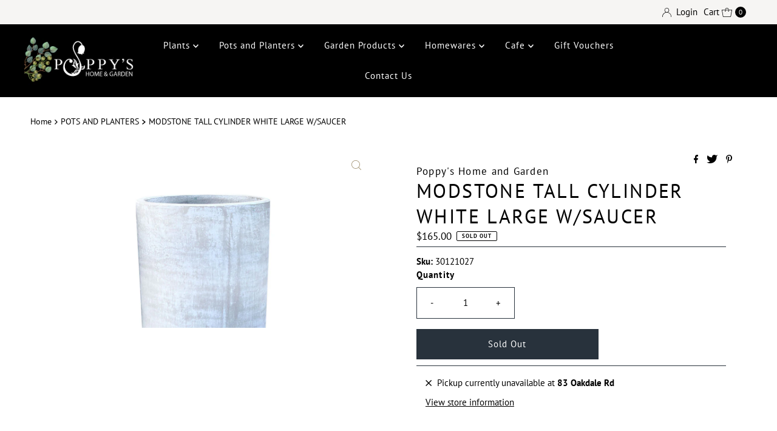

--- FILE ---
content_type: text/html; charset=utf-8
request_url: https://poppysgc.com.au/products/modstone-tall-cylinder-white-large-w-saucer
body_size: 25025
content:
<!DOCTYPE html>
<html lang="en" class="no-js" lang="en">
<head>
  <meta charset="utf-8" />
  <meta name="viewport" content="width=device-width, initial-scale=1">

  <!-- Establish early connection to external domains -->
  <link rel="preconnect" href="https://cdn.shopify.com" crossorigin>
  <link rel="preconnect" href="https://fonts.shopify.com" crossorigin>
  <link rel="preconnect" href="https://monorail-edge.shopifysvc.com">
  <link rel="preconnect" href="//ajax.googleapis.com" crossorigin /><!-- Preload onDomain stylesheets and script libraries -->
  <link rel="preload" href="//poppysgc.com.au/cdn/shop/t/3/assets/stylesheet.css?v=182151790103932070391669763621" as="style">
  <link rel="preload" as="font" href="//poppysgc.com.au/cdn/fonts/pt_sans/ptsans_n4.83e02f6420db1e9af259d3d7856d73a9dc4fb7ab.woff2" type="font/woff2" crossorigin>
  <link rel="preload" as="font" href="//poppysgc.com.au/cdn/fonts/pt_sans/ptsans_n4.83e02f6420db1e9af259d3d7856d73a9dc4fb7ab.woff2" type="font/woff2" crossorigin>
  <link rel="preload" as="font" href="//poppysgc.com.au/cdn/fonts/pt_sans/ptsans_n4.83e02f6420db1e9af259d3d7856d73a9dc4fb7ab.woff2" type="font/woff2" crossorigin>
  <link rel="preload" href="//poppysgc.com.au/cdn/shop/t/3/assets/eventemitter3.min.js?v=27939738353326123541669763621" as="script">
  <link rel="preload" href="//poppysgc.com.au/cdn/shop/t/3/assets/theme.js?v=35813458049442283101669763621" as="script">

  
  <link rel="canonical" href="https://poppysgc.com.au/products/modstone-tall-cylinder-white-large-w-saucer" />

  <title>MODSTONE TALL CYLINDER WHITE LARGE W/SAUCER &ndash; Poppy&#39;s Home and Garden</title>
  <meta name="description" content="Modstone Tall Cylinder White Large with Saucer Dimensions: 40cm (diam) x 80cm (h) This product is only available for click and collect. We are unable to ship this item." />

  

  <meta property="og:type" content="product">
  <meta property="og:title" content="MODSTONE TALL CYLINDER WHITE LARGE W/SAUCER">
  <meta property="og:url" content="https://poppysgc.com.au/products/modstone-tall-cylinder-white-large-w-saucer">
  <meta property="og:description" content="Modstone Tall Cylinder White Large with Saucer
Dimensions: 40cm (diam) x 80cm (h)
This product is only available for click and collect. We are unable to ship this item.">
  
    <meta property="og:image" content="http://poppysgc.com.au/cdn/shop/products/modstone_tall_cylinder_white_522a0250-a7aa-434b-adf6-a14979af18d8_800x.jpg?v=1652758065">
    <meta property="og:image:secure_url" content="https://poppysgc.com.au/cdn/shop/products/modstone_tall_cylinder_white_522a0250-a7aa-434b-adf6-a14979af18d8_800x.jpg?v=1652758065">
  
  <meta property="og:price:amount" content="165.00">
  <meta property="og:price:currency" content="AUD">

<meta property="og:site_name" content="Poppy&#39;s Home and Garden">



  <meta name="twitter:card" content="summary">


  <meta name="twitter:site" content="@shopify">


  <meta name="twitter:title" content="MODSTONE TALL CYLINDER WHITE LARGE W/SAUCER">
  <meta name="twitter:description" content="Modstone Tall Cylinder White Large with Saucer
Dimensions: 40cm (diam) x 80cm (h)
This product is only available for click and collect. We are unable to ship this item."><meta name="twitter:card" content="//poppysgc.com.au/cdn/shopifycloud/storefront/assets/no-image-2048-a2addb12_1024x.gif">
    <meta name="twitter:image" content="//poppysgc.com.au/cdn/shopifycloud/storefront/assets/no-image-2048-a2addb12_1024x.gif"><meta name="twitter:image:width" content="480">
  <meta name="twitter:image:height" content="480">


  
 <script type="application/ld+json">
   {
     "@context": "https://schema.org",
     "@type": "Product",
     "id": "modstone-tall-cylinder-white-large-w-saucer",
     "url": "https:\/\/poppysgc.com.au\/products\/modstone-tall-cylinder-white-large-w-saucer",
     "image": "\/\/poppysgc.com.au\/cdn\/shop\/products\/modstone_tall_cylinder_white_522a0250-a7aa-434b-adf6-a14979af18d8_1024x.jpg?v=1652758065",
     "name": "MODSTONE TALL CYLINDER WHITE LARGE W\/SAUCER",
     "brand": {
        "@type": "Brand",
        "name": "Poppy's Home and Garden"
      },
     "description": "Modstone Tall Cylinder White Large with Saucer\nDimensions: 40cm (diam) x 80cm (h)\nThis product is only available for click and collect. We are unable to ship this item.","sku": "30121027","offers": [
        
        {
           "@type": "Offer",
           "price": "165.00",
           "priceCurrency": "AUD",
           "availability": "http://schema.org/InStock",
           "priceValidUntil": "2030-01-01",
           "url": "\/products\/modstone-tall-cylinder-white-large-w-saucer"
         }
       
     ]}
 </script>


  <style data-shopify>
:root {
    --main-family: "PT Sans", sans-serif;
    --main-weight: 400;
    --main-style: normal;
    --nav-family: "PT Sans", sans-serif;
    --nav-weight: 400;
    --nav-style: normal;
    --heading-family: "PT Sans", sans-serif;
    --heading-weight: 400;
    --heading-style: normal;

    --font-size: 15px;
    --h1-size: 32px;
    --h2-size: 29px;
    --h3-size: 26px;
    --nav-size: 15px;

    --announcement-background: #f6f5f3;
    --announcement-text: #000000;
    --header-background: #000000;
    --header-text: #000000;
    --nav-color: #ffffff;
    --nav-hover-link-color: #b5b5b5;
    --nav-hover-accent-color: #ffffff;
    --nav-dropdown-text: #000000;
    --nav-dropdown-background: #f6f5f3;
    --mobile-header-background: #ffffff;
    --mobile-header-text: #000000;
    --background: #ffffff;
    --text-color: #000000;
    --sale-color: #59533f;
    --so-color: #059563;
    --new-color: #000000;
    --dotted-color: #28323c;
    --review-stars: #59533f;
    --secondary-color: rgba(0,0,0,0);
    --section-heading-text: #ffffff;
    --section-heading-primary: #161616;
    --section-heading-primary-hover: #59533f;
    --section-heading-accent: #161616;
    --banner-text: #161616;
    --banner-caption-bg: #f6f5f3;
    --button-color: #28323c;
    --button-text: #ffffff;
    --button-hover: #59533f;
    --secondary-button-color: #59533f;
    --secondary-button-text: #000000;
    --secondary-button-hover: #059563;
    --direction-color: #9f9070;
    --direction-background: #ffffff;
    --direction-hover: #ffffff;
    --swatch-color: #000000;
    --swatch-background: #ffffff;
    --swatch-border: #28323c;
    --swatch-selected-color: #ffffff;
    --swatch-selected-background: #28323c;
    --swatch-selected-border: #161616;
    --footer-background: #f6f5f3;
    --footer-text: #161616;
    --footer-icons: #28323c;

    --header-border-width: 100%;
    --header-border-weight: 3px;
    --header-border-style: solid;
    --free-shipping-bg: #9f9070;
    --free-shipping-text: #fff;
    --keyboard-focus: #747474;
    --focus-border-style: dotted;
    --focus-border-weight: 2px;

    --error-msg-dark: #e81000;
    --error-msg-light: #ffeae8;
    --success-msg-dark: #007f5f;
    --success-msg-light: #e5fff8;

    --select-arrow-bg: url(//poppysgc.com.au/cdn/shop/t/3/assets/select-arrow.png?v=112595941721225094991669763621);
    --icon-border-color: #e6e6e6;
    --product-align: left;

    --color-body-text: var(--text-color);
    --color-body: var(--background);
    --color-bg: var(--background);
    --color-filter-size: 18px;

    --star-active: rgb(0, 0, 0);
    --star-inactive: rgb(204, 204, 204);

    --section-background: #ffffff;
    --section-overlay-color: 0, 0, 0;
    --section-overlay-opacity: 0;
    --section-button-size: 15px;;
    --desktop-section-height: ;
    --mobile-section-height: ;


  }
  @media (max-width: 740px) {
  :root {
    --font-size: calc(15px - (15px * 0.15));
    --nav-size: calc(15px - (15px * 0.15));
    --h1-size: calc(32px - (32px * 0.15));
    --h2-size: calc(29px - (29px * 0.15));
    --h3-size: calc(26px - (26px * 0.15));
  }
}
</style>


  <link rel="stylesheet" href="//poppysgc.com.au/cdn/shop/t/3/assets/stylesheet.css?v=182151790103932070391669763621" type="text/css">

  <style>
  @font-face {
  font-family: "PT Sans";
  font-weight: 400;
  font-style: normal;
  font-display: swap;
  src: url("//poppysgc.com.au/cdn/fonts/pt_sans/ptsans_n4.83e02f6420db1e9af259d3d7856d73a9dc4fb7ab.woff2") format("woff2"),
       url("//poppysgc.com.au/cdn/fonts/pt_sans/ptsans_n4.031cf9b26e734268d68c385b0ff08ff26d8b4b6b.woff") format("woff");
}

  @font-face {
  font-family: "PT Sans";
  font-weight: 400;
  font-style: normal;
  font-display: swap;
  src: url("//poppysgc.com.au/cdn/fonts/pt_sans/ptsans_n4.83e02f6420db1e9af259d3d7856d73a9dc4fb7ab.woff2") format("woff2"),
       url("//poppysgc.com.au/cdn/fonts/pt_sans/ptsans_n4.031cf9b26e734268d68c385b0ff08ff26d8b4b6b.woff") format("woff");
}

  @font-face {
  font-family: "PT Sans";
  font-weight: 400;
  font-style: normal;
  font-display: swap;
  src: url("//poppysgc.com.au/cdn/fonts/pt_sans/ptsans_n4.83e02f6420db1e9af259d3d7856d73a9dc4fb7ab.woff2") format("woff2"),
       url("//poppysgc.com.au/cdn/fonts/pt_sans/ptsans_n4.031cf9b26e734268d68c385b0ff08ff26d8b4b6b.woff") format("woff");
}

  @font-face {
  font-family: "PT Sans";
  font-weight: 700;
  font-style: normal;
  font-display: swap;
  src: url("//poppysgc.com.au/cdn/fonts/pt_sans/ptsans_n7.304287b69b0b43b7d5b0f947011857fe41849126.woff2") format("woff2"),
       url("//poppysgc.com.au/cdn/fonts/pt_sans/ptsans_n7.6044f7e686f0b0c443754a8289995e64f1aba322.woff") format("woff");
}

  @font-face {
  font-family: "PT Sans";
  font-weight: 400;
  font-style: italic;
  font-display: swap;
  src: url("//poppysgc.com.au/cdn/fonts/pt_sans/ptsans_i4.13d0fa4d8e97d77e57a7b87d374df76447561c38.woff2") format("woff2"),
       url("//poppysgc.com.au/cdn/fonts/pt_sans/ptsans_i4.1ffe088c0458ba08706c5025ac59c175cc6ceb8d.woff") format("woff");
}

  @font-face {
  font-family: "PT Sans";
  font-weight: 700;
  font-style: italic;
  font-display: swap;
  src: url("//poppysgc.com.au/cdn/fonts/pt_sans/ptsans_i7.525de7532113d6a475ae29f6a88f8539c3238ecb.woff2") format("woff2"),
       url("//poppysgc.com.au/cdn/fonts/pt_sans/ptsans_i7.128ef16b0a49f64f8629b93373d2c7806f936889.woff") format("woff");
}

  </style>

  <script>window.performance && window.performance.mark && window.performance.mark('shopify.content_for_header.start');</script><meta name="google-site-verification" content="m8lojB7gjqNZBZrQcKYjI_OfVntKJ0rQWCCZkDHPTJM">
<meta name="facebook-domain-verification" content="7tkfpuk683ft7xz8geu4cuhqvjq9qo">
<meta name="facebook-domain-verification" content="awto467snbnjhxdqkg0q19x8g7jxbq">
<meta id="shopify-digital-wallet" name="shopify-digital-wallet" content="/27304820829/digital_wallets/dialog">
<meta name="shopify-checkout-api-token" content="ab91dae1377635efd212337b66ed803e">
<meta id="in-context-paypal-metadata" data-shop-id="27304820829" data-venmo-supported="false" data-environment="production" data-locale="en_US" data-paypal-v4="true" data-currency="AUD">
<link rel="alternate" type="application/json+oembed" href="https://poppysgc.com.au/products/modstone-tall-cylinder-white-large-w-saucer.oembed">
<script async="async" src="/checkouts/internal/preloads.js?locale=en-AU"></script>
<link rel="preconnect" href="https://shop.app" crossorigin="anonymous">
<script async="async" src="https://shop.app/checkouts/internal/preloads.js?locale=en-AU&shop_id=27304820829" crossorigin="anonymous"></script>
<script id="shopify-features" type="application/json">{"accessToken":"ab91dae1377635efd212337b66ed803e","betas":["rich-media-storefront-analytics"],"domain":"poppysgc.com.au","predictiveSearch":true,"shopId":27304820829,"locale":"en"}</script>
<script>var Shopify = Shopify || {};
Shopify.shop = "poppys-home-and-garden.myshopify.com";
Shopify.locale = "en";
Shopify.currency = {"active":"AUD","rate":"1.0"};
Shopify.country = "AU";
Shopify.theme = {"name":"Mr Parker","id":136595046650,"schema_name":"Mr Parker","schema_version":"8.7.0","theme_store_id":567,"role":"main"};
Shopify.theme.handle = "null";
Shopify.theme.style = {"id":null,"handle":null};
Shopify.cdnHost = "poppysgc.com.au/cdn";
Shopify.routes = Shopify.routes || {};
Shopify.routes.root = "/";</script>
<script type="module">!function(o){(o.Shopify=o.Shopify||{}).modules=!0}(window);</script>
<script>!function(o){function n(){var o=[];function n(){o.push(Array.prototype.slice.apply(arguments))}return n.q=o,n}var t=o.Shopify=o.Shopify||{};t.loadFeatures=n(),t.autoloadFeatures=n()}(window);</script>
<script>
  window.ShopifyPay = window.ShopifyPay || {};
  window.ShopifyPay.apiHost = "shop.app\/pay";
  window.ShopifyPay.redirectState = null;
</script>
<script id="shop-js-analytics" type="application/json">{"pageType":"product"}</script>
<script defer="defer" async type="module" src="//poppysgc.com.au/cdn/shopifycloud/shop-js/modules/v2/client.init-shop-cart-sync_BdyHc3Nr.en.esm.js"></script>
<script defer="defer" async type="module" src="//poppysgc.com.au/cdn/shopifycloud/shop-js/modules/v2/chunk.common_Daul8nwZ.esm.js"></script>
<script type="module">
  await import("//poppysgc.com.au/cdn/shopifycloud/shop-js/modules/v2/client.init-shop-cart-sync_BdyHc3Nr.en.esm.js");
await import("//poppysgc.com.au/cdn/shopifycloud/shop-js/modules/v2/chunk.common_Daul8nwZ.esm.js");

  window.Shopify.SignInWithShop?.initShopCartSync?.({"fedCMEnabled":true,"windoidEnabled":true});

</script>
<script>
  window.Shopify = window.Shopify || {};
  if (!window.Shopify.featureAssets) window.Shopify.featureAssets = {};
  window.Shopify.featureAssets['shop-js'] = {"shop-cart-sync":["modules/v2/client.shop-cart-sync_QYOiDySF.en.esm.js","modules/v2/chunk.common_Daul8nwZ.esm.js"],"init-fed-cm":["modules/v2/client.init-fed-cm_DchLp9rc.en.esm.js","modules/v2/chunk.common_Daul8nwZ.esm.js"],"shop-button":["modules/v2/client.shop-button_OV7bAJc5.en.esm.js","modules/v2/chunk.common_Daul8nwZ.esm.js"],"init-windoid":["modules/v2/client.init-windoid_DwxFKQ8e.en.esm.js","modules/v2/chunk.common_Daul8nwZ.esm.js"],"shop-cash-offers":["modules/v2/client.shop-cash-offers_DWtL6Bq3.en.esm.js","modules/v2/chunk.common_Daul8nwZ.esm.js","modules/v2/chunk.modal_CQq8HTM6.esm.js"],"shop-toast-manager":["modules/v2/client.shop-toast-manager_CX9r1SjA.en.esm.js","modules/v2/chunk.common_Daul8nwZ.esm.js"],"init-shop-email-lookup-coordinator":["modules/v2/client.init-shop-email-lookup-coordinator_UhKnw74l.en.esm.js","modules/v2/chunk.common_Daul8nwZ.esm.js"],"pay-button":["modules/v2/client.pay-button_DzxNnLDY.en.esm.js","modules/v2/chunk.common_Daul8nwZ.esm.js"],"avatar":["modules/v2/client.avatar_BTnouDA3.en.esm.js"],"init-shop-cart-sync":["modules/v2/client.init-shop-cart-sync_BdyHc3Nr.en.esm.js","modules/v2/chunk.common_Daul8nwZ.esm.js"],"shop-login-button":["modules/v2/client.shop-login-button_D8B466_1.en.esm.js","modules/v2/chunk.common_Daul8nwZ.esm.js","modules/v2/chunk.modal_CQq8HTM6.esm.js"],"init-customer-accounts-sign-up":["modules/v2/client.init-customer-accounts-sign-up_C8fpPm4i.en.esm.js","modules/v2/client.shop-login-button_D8B466_1.en.esm.js","modules/v2/chunk.common_Daul8nwZ.esm.js","modules/v2/chunk.modal_CQq8HTM6.esm.js"],"init-shop-for-new-customer-accounts":["modules/v2/client.init-shop-for-new-customer-accounts_CVTO0Ztu.en.esm.js","modules/v2/client.shop-login-button_D8B466_1.en.esm.js","modules/v2/chunk.common_Daul8nwZ.esm.js","modules/v2/chunk.modal_CQq8HTM6.esm.js"],"init-customer-accounts":["modules/v2/client.init-customer-accounts_dRgKMfrE.en.esm.js","modules/v2/client.shop-login-button_D8B466_1.en.esm.js","modules/v2/chunk.common_Daul8nwZ.esm.js","modules/v2/chunk.modal_CQq8HTM6.esm.js"],"shop-follow-button":["modules/v2/client.shop-follow-button_CkZpjEct.en.esm.js","modules/v2/chunk.common_Daul8nwZ.esm.js","modules/v2/chunk.modal_CQq8HTM6.esm.js"],"lead-capture":["modules/v2/client.lead-capture_BntHBhfp.en.esm.js","modules/v2/chunk.common_Daul8nwZ.esm.js","modules/v2/chunk.modal_CQq8HTM6.esm.js"],"checkout-modal":["modules/v2/client.checkout-modal_CfxcYbTm.en.esm.js","modules/v2/chunk.common_Daul8nwZ.esm.js","modules/v2/chunk.modal_CQq8HTM6.esm.js"],"shop-login":["modules/v2/client.shop-login_Da4GZ2H6.en.esm.js","modules/v2/chunk.common_Daul8nwZ.esm.js","modules/v2/chunk.modal_CQq8HTM6.esm.js"],"payment-terms":["modules/v2/client.payment-terms_MV4M3zvL.en.esm.js","modules/v2/chunk.common_Daul8nwZ.esm.js","modules/v2/chunk.modal_CQq8HTM6.esm.js"]};
</script>
<script>(function() {
  var isLoaded = false;
  function asyncLoad() {
    if (isLoaded) return;
    isLoaded = true;
    var urls = ["https:\/\/chimpstatic.com\/mcjs-connected\/js\/users\/f91b5d7141e342223290b9933\/bc7080f277c4af8deba48b7e8.js?shop=poppys-home-and-garden.myshopify.com","https:\/\/shopify.covet.pics\/covet-pics-widget-inject.js?shop=poppys-home-and-garden.myshopify.com"];
    for (var i = 0; i < urls.length; i++) {
      var s = document.createElement('script');
      s.type = 'text/javascript';
      s.async = true;
      s.src = urls[i];
      var x = document.getElementsByTagName('script')[0];
      x.parentNode.insertBefore(s, x);
    }
  };
  if(window.attachEvent) {
    window.attachEvent('onload', asyncLoad);
  } else {
    window.addEventListener('load', asyncLoad, false);
  }
})();</script>
<script id="__st">var __st={"a":27304820829,"offset":39600,"reqid":"513a27b8-95ad-4dde-9205-bb3b0d2dbdcb-1769011666","pageurl":"poppysgc.com.au\/products\/modstone-tall-cylinder-white-large-w-saucer","u":"a1beead2c8a8","p":"product","rtyp":"product","rid":6149144576154};</script>
<script>window.ShopifyPaypalV4VisibilityTracking = true;</script>
<script id="captcha-bootstrap">!function(){'use strict';const t='contact',e='account',n='new_comment',o=[[t,t],['blogs',n],['comments',n],[t,'customer']],c=[[e,'customer_login'],[e,'guest_login'],[e,'recover_customer_password'],[e,'create_customer']],r=t=>t.map((([t,e])=>`form[action*='/${t}']:not([data-nocaptcha='true']) input[name='form_type'][value='${e}']`)).join(','),a=t=>()=>t?[...document.querySelectorAll(t)].map((t=>t.form)):[];function s(){const t=[...o],e=r(t);return a(e)}const i='password',u='form_key',d=['recaptcha-v3-token','g-recaptcha-response','h-captcha-response',i],f=()=>{try{return window.sessionStorage}catch{return}},m='__shopify_v',_=t=>t.elements[u];function p(t,e,n=!1){try{const o=window.sessionStorage,c=JSON.parse(o.getItem(e)),{data:r}=function(t){const{data:e,action:n}=t;return t[m]||n?{data:e,action:n}:{data:t,action:n}}(c);for(const[e,n]of Object.entries(r))t.elements[e]&&(t.elements[e].value=n);n&&o.removeItem(e)}catch(o){console.error('form repopulation failed',{error:o})}}const l='form_type',E='cptcha';function T(t){t.dataset[E]=!0}const w=window,h=w.document,L='Shopify',v='ce_forms',y='captcha';let A=!1;((t,e)=>{const n=(g='f06e6c50-85a8-45c8-87d0-21a2b65856fe',I='https://cdn.shopify.com/shopifycloud/storefront-forms-hcaptcha/ce_storefront_forms_captcha_hcaptcha.v1.5.2.iife.js',D={infoText:'Protected by hCaptcha',privacyText:'Privacy',termsText:'Terms'},(t,e,n)=>{const o=w[L][v],c=o.bindForm;if(c)return c(t,g,e,D).then(n);var r;o.q.push([[t,g,e,D],n]),r=I,A||(h.body.append(Object.assign(h.createElement('script'),{id:'captcha-provider',async:!0,src:r})),A=!0)});var g,I,D;w[L]=w[L]||{},w[L][v]=w[L][v]||{},w[L][v].q=[],w[L][y]=w[L][y]||{},w[L][y].protect=function(t,e){n(t,void 0,e),T(t)},Object.freeze(w[L][y]),function(t,e,n,w,h,L){const[v,y,A,g]=function(t,e,n){const i=e?o:[],u=t?c:[],d=[...i,...u],f=r(d),m=r(i),_=r(d.filter((([t,e])=>n.includes(e))));return[a(f),a(m),a(_),s()]}(w,h,L),I=t=>{const e=t.target;return e instanceof HTMLFormElement?e:e&&e.form},D=t=>v().includes(t);t.addEventListener('submit',(t=>{const e=I(t);if(!e)return;const n=D(e)&&!e.dataset.hcaptchaBound&&!e.dataset.recaptchaBound,o=_(e),c=g().includes(e)&&(!o||!o.value);(n||c)&&t.preventDefault(),c&&!n&&(function(t){try{if(!f())return;!function(t){const e=f();if(!e)return;const n=_(t);if(!n)return;const o=n.value;o&&e.removeItem(o)}(t);const e=Array.from(Array(32),(()=>Math.random().toString(36)[2])).join('');!function(t,e){_(t)||t.append(Object.assign(document.createElement('input'),{type:'hidden',name:u})),t.elements[u].value=e}(t,e),function(t,e){const n=f();if(!n)return;const o=[...t.querySelectorAll(`input[type='${i}']`)].map((({name:t})=>t)),c=[...d,...o],r={};for(const[a,s]of new FormData(t).entries())c.includes(a)||(r[a]=s);n.setItem(e,JSON.stringify({[m]:1,action:t.action,data:r}))}(t,e)}catch(e){console.error('failed to persist form',e)}}(e),e.submit())}));const S=(t,e)=>{t&&!t.dataset[E]&&(n(t,e.some((e=>e===t))),T(t))};for(const o of['focusin','change'])t.addEventListener(o,(t=>{const e=I(t);D(e)&&S(e,y())}));const B=e.get('form_key'),M=e.get(l),P=B&&M;t.addEventListener('DOMContentLoaded',(()=>{const t=y();if(P)for(const e of t)e.elements[l].value===M&&p(e,B);[...new Set([...A(),...v().filter((t=>'true'===t.dataset.shopifyCaptcha))])].forEach((e=>S(e,t)))}))}(h,new URLSearchParams(w.location.search),n,t,e,['guest_login'])})(!0,!0)}();</script>
<script integrity="sha256-4kQ18oKyAcykRKYeNunJcIwy7WH5gtpwJnB7kiuLZ1E=" data-source-attribution="shopify.loadfeatures" defer="defer" src="//poppysgc.com.au/cdn/shopifycloud/storefront/assets/storefront/load_feature-a0a9edcb.js" crossorigin="anonymous"></script>
<script crossorigin="anonymous" defer="defer" src="//poppysgc.com.au/cdn/shopifycloud/storefront/assets/shopify_pay/storefront-65b4c6d7.js?v=20250812"></script>
<script data-source-attribution="shopify.dynamic_checkout.dynamic.init">var Shopify=Shopify||{};Shopify.PaymentButton=Shopify.PaymentButton||{isStorefrontPortableWallets:!0,init:function(){window.Shopify.PaymentButton.init=function(){};var t=document.createElement("script");t.src="https://poppysgc.com.au/cdn/shopifycloud/portable-wallets/latest/portable-wallets.en.js",t.type="module",document.head.appendChild(t)}};
</script>
<script data-source-attribution="shopify.dynamic_checkout.buyer_consent">
  function portableWalletsHideBuyerConsent(e){var t=document.getElementById("shopify-buyer-consent"),n=document.getElementById("shopify-subscription-policy-button");t&&n&&(t.classList.add("hidden"),t.setAttribute("aria-hidden","true"),n.removeEventListener("click",e))}function portableWalletsShowBuyerConsent(e){var t=document.getElementById("shopify-buyer-consent"),n=document.getElementById("shopify-subscription-policy-button");t&&n&&(t.classList.remove("hidden"),t.removeAttribute("aria-hidden"),n.addEventListener("click",e))}window.Shopify?.PaymentButton&&(window.Shopify.PaymentButton.hideBuyerConsent=portableWalletsHideBuyerConsent,window.Shopify.PaymentButton.showBuyerConsent=portableWalletsShowBuyerConsent);
</script>
<script data-source-attribution="shopify.dynamic_checkout.cart.bootstrap">document.addEventListener("DOMContentLoaded",(function(){function t(){return document.querySelector("shopify-accelerated-checkout-cart, shopify-accelerated-checkout")}if(t())Shopify.PaymentButton.init();else{new MutationObserver((function(e,n){t()&&(Shopify.PaymentButton.init(),n.disconnect())})).observe(document.body,{childList:!0,subtree:!0})}}));
</script>
<link id="shopify-accelerated-checkout-styles" rel="stylesheet" media="screen" href="https://poppysgc.com.au/cdn/shopifycloud/portable-wallets/latest/accelerated-checkout-backwards-compat.css" crossorigin="anonymous">
<style id="shopify-accelerated-checkout-cart">
        #shopify-buyer-consent {
  margin-top: 1em;
  display: inline-block;
  width: 100%;
}

#shopify-buyer-consent.hidden {
  display: none;
}

#shopify-subscription-policy-button {
  background: none;
  border: none;
  padding: 0;
  text-decoration: underline;
  font-size: inherit;
  cursor: pointer;
}

#shopify-subscription-policy-button::before {
  box-shadow: none;
}

      </style>

<script>window.performance && window.performance.mark && window.performance.mark('shopify.content_for_header.end');</script>

<link href="https://monorail-edge.shopifysvc.com" rel="dns-prefetch">
<script>(function(){if ("sendBeacon" in navigator && "performance" in window) {try {var session_token_from_headers = performance.getEntriesByType('navigation')[0].serverTiming.find(x => x.name == '_s').description;} catch {var session_token_from_headers = undefined;}var session_cookie_matches = document.cookie.match(/_shopify_s=([^;]*)/);var session_token_from_cookie = session_cookie_matches && session_cookie_matches.length === 2 ? session_cookie_matches[1] : "";var session_token = session_token_from_headers || session_token_from_cookie || "";function handle_abandonment_event(e) {var entries = performance.getEntries().filter(function(entry) {return /monorail-edge.shopifysvc.com/.test(entry.name);});if (!window.abandonment_tracked && entries.length === 0) {window.abandonment_tracked = true;var currentMs = Date.now();var navigation_start = performance.timing.navigationStart;var payload = {shop_id: 27304820829,url: window.location.href,navigation_start,duration: currentMs - navigation_start,session_token,page_type: "product"};window.navigator.sendBeacon("https://monorail-edge.shopifysvc.com/v1/produce", JSON.stringify({schema_id: "online_store_buyer_site_abandonment/1.1",payload: payload,metadata: {event_created_at_ms: currentMs,event_sent_at_ms: currentMs}}));}}window.addEventListener('pagehide', handle_abandonment_event);}}());</script>
<script id="web-pixels-manager-setup">(function e(e,d,r,n,o){if(void 0===o&&(o={}),!Boolean(null===(a=null===(i=window.Shopify)||void 0===i?void 0:i.analytics)||void 0===a?void 0:a.replayQueue)){var i,a;window.Shopify=window.Shopify||{};var t=window.Shopify;t.analytics=t.analytics||{};var s=t.analytics;s.replayQueue=[],s.publish=function(e,d,r){return s.replayQueue.push([e,d,r]),!0};try{self.performance.mark("wpm:start")}catch(e){}var l=function(){var e={modern:/Edge?\/(1{2}[4-9]|1[2-9]\d|[2-9]\d{2}|\d{4,})\.\d+(\.\d+|)|Firefox\/(1{2}[4-9]|1[2-9]\d|[2-9]\d{2}|\d{4,})\.\d+(\.\d+|)|Chrom(ium|e)\/(9{2}|\d{3,})\.\d+(\.\d+|)|(Maci|X1{2}).+ Version\/(15\.\d+|(1[6-9]|[2-9]\d|\d{3,})\.\d+)([,.]\d+|)( \(\w+\)|)( Mobile\/\w+|) Safari\/|Chrome.+OPR\/(9{2}|\d{3,})\.\d+\.\d+|(CPU[ +]OS|iPhone[ +]OS|CPU[ +]iPhone|CPU IPhone OS|CPU iPad OS)[ +]+(15[._]\d+|(1[6-9]|[2-9]\d|\d{3,})[._]\d+)([._]\d+|)|Android:?[ /-](13[3-9]|1[4-9]\d|[2-9]\d{2}|\d{4,})(\.\d+|)(\.\d+|)|Android.+Firefox\/(13[5-9]|1[4-9]\d|[2-9]\d{2}|\d{4,})\.\d+(\.\d+|)|Android.+Chrom(ium|e)\/(13[3-9]|1[4-9]\d|[2-9]\d{2}|\d{4,})\.\d+(\.\d+|)|SamsungBrowser\/([2-9]\d|\d{3,})\.\d+/,legacy:/Edge?\/(1[6-9]|[2-9]\d|\d{3,})\.\d+(\.\d+|)|Firefox\/(5[4-9]|[6-9]\d|\d{3,})\.\d+(\.\d+|)|Chrom(ium|e)\/(5[1-9]|[6-9]\d|\d{3,})\.\d+(\.\d+|)([\d.]+$|.*Safari\/(?![\d.]+ Edge\/[\d.]+$))|(Maci|X1{2}).+ Version\/(10\.\d+|(1[1-9]|[2-9]\d|\d{3,})\.\d+)([,.]\d+|)( \(\w+\)|)( Mobile\/\w+|) Safari\/|Chrome.+OPR\/(3[89]|[4-9]\d|\d{3,})\.\d+\.\d+|(CPU[ +]OS|iPhone[ +]OS|CPU[ +]iPhone|CPU IPhone OS|CPU iPad OS)[ +]+(10[._]\d+|(1[1-9]|[2-9]\d|\d{3,})[._]\d+)([._]\d+|)|Android:?[ /-](13[3-9]|1[4-9]\d|[2-9]\d{2}|\d{4,})(\.\d+|)(\.\d+|)|Mobile Safari.+OPR\/([89]\d|\d{3,})\.\d+\.\d+|Android.+Firefox\/(13[5-9]|1[4-9]\d|[2-9]\d{2}|\d{4,})\.\d+(\.\d+|)|Android.+Chrom(ium|e)\/(13[3-9]|1[4-9]\d|[2-9]\d{2}|\d{4,})\.\d+(\.\d+|)|Android.+(UC? ?Browser|UCWEB|U3)[ /]?(15\.([5-9]|\d{2,})|(1[6-9]|[2-9]\d|\d{3,})\.\d+)\.\d+|SamsungBrowser\/(5\.\d+|([6-9]|\d{2,})\.\d+)|Android.+MQ{2}Browser\/(14(\.(9|\d{2,})|)|(1[5-9]|[2-9]\d|\d{3,})(\.\d+|))(\.\d+|)|K[Aa][Ii]OS\/(3\.\d+|([4-9]|\d{2,})\.\d+)(\.\d+|)/},d=e.modern,r=e.legacy,n=navigator.userAgent;return n.match(d)?"modern":n.match(r)?"legacy":"unknown"}(),u="modern"===l?"modern":"legacy",c=(null!=n?n:{modern:"",legacy:""})[u],f=function(e){return[e.baseUrl,"/wpm","/b",e.hashVersion,"modern"===e.buildTarget?"m":"l",".js"].join("")}({baseUrl:d,hashVersion:r,buildTarget:u}),m=function(e){var d=e.version,r=e.bundleTarget,n=e.surface,o=e.pageUrl,i=e.monorailEndpoint;return{emit:function(e){var a=e.status,t=e.errorMsg,s=(new Date).getTime(),l=JSON.stringify({metadata:{event_sent_at_ms:s},events:[{schema_id:"web_pixels_manager_load/3.1",payload:{version:d,bundle_target:r,page_url:o,status:a,surface:n,error_msg:t},metadata:{event_created_at_ms:s}}]});if(!i)return console&&console.warn&&console.warn("[Web Pixels Manager] No Monorail endpoint provided, skipping logging."),!1;try{return self.navigator.sendBeacon.bind(self.navigator)(i,l)}catch(e){}var u=new XMLHttpRequest;try{return u.open("POST",i,!0),u.setRequestHeader("Content-Type","text/plain"),u.send(l),!0}catch(e){return console&&console.warn&&console.warn("[Web Pixels Manager] Got an unhandled error while logging to Monorail."),!1}}}}({version:r,bundleTarget:l,surface:e.surface,pageUrl:self.location.href,monorailEndpoint:e.monorailEndpoint});try{o.browserTarget=l,function(e){var d=e.src,r=e.async,n=void 0===r||r,o=e.onload,i=e.onerror,a=e.sri,t=e.scriptDataAttributes,s=void 0===t?{}:t,l=document.createElement("script"),u=document.querySelector("head"),c=document.querySelector("body");if(l.async=n,l.src=d,a&&(l.integrity=a,l.crossOrigin="anonymous"),s)for(var f in s)if(Object.prototype.hasOwnProperty.call(s,f))try{l.dataset[f]=s[f]}catch(e){}if(o&&l.addEventListener("load",o),i&&l.addEventListener("error",i),u)u.appendChild(l);else{if(!c)throw new Error("Did not find a head or body element to append the script");c.appendChild(l)}}({src:f,async:!0,onload:function(){if(!function(){var e,d;return Boolean(null===(d=null===(e=window.Shopify)||void 0===e?void 0:e.analytics)||void 0===d?void 0:d.initialized)}()){var d=window.webPixelsManager.init(e)||void 0;if(d){var r=window.Shopify.analytics;r.replayQueue.forEach((function(e){var r=e[0],n=e[1],o=e[2];d.publishCustomEvent(r,n,o)})),r.replayQueue=[],r.publish=d.publishCustomEvent,r.visitor=d.visitor,r.initialized=!0}}},onerror:function(){return m.emit({status:"failed",errorMsg:"".concat(f," has failed to load")})},sri:function(e){var d=/^sha384-[A-Za-z0-9+/=]+$/;return"string"==typeof e&&d.test(e)}(c)?c:"",scriptDataAttributes:o}),m.emit({status:"loading"})}catch(e){m.emit({status:"failed",errorMsg:(null==e?void 0:e.message)||"Unknown error"})}}})({shopId: 27304820829,storefrontBaseUrl: "https://poppysgc.com.au",extensionsBaseUrl: "https://extensions.shopifycdn.com/cdn/shopifycloud/web-pixels-manager",monorailEndpoint: "https://monorail-edge.shopifysvc.com/unstable/produce_batch",surface: "storefront-renderer",enabledBetaFlags: ["2dca8a86"],webPixelsConfigList: [{"id":"538411258","configuration":"{\"config\":\"{\\\"pixel_id\\\":\\\"GT-TXXVT7P\\\",\\\"target_country\\\":\\\"AU\\\",\\\"gtag_events\\\":[{\\\"type\\\":\\\"purchase\\\",\\\"action_label\\\":\\\"MC-BEF6NPGHGT\\\"},{\\\"type\\\":\\\"page_view\\\",\\\"action_label\\\":\\\"MC-BEF6NPGHGT\\\"},{\\\"type\\\":\\\"view_item\\\",\\\"action_label\\\":\\\"MC-BEF6NPGHGT\\\"}],\\\"enable_monitoring_mode\\\":false}\"}","eventPayloadVersion":"v1","runtimeContext":"OPEN","scriptVersion":"b2a88bafab3e21179ed38636efcd8a93","type":"APP","apiClientId":1780363,"privacyPurposes":[],"dataSharingAdjustments":{"protectedCustomerApprovalScopes":["read_customer_address","read_customer_email","read_customer_name","read_customer_personal_data","read_customer_phone"]}},{"id":"67633402","eventPayloadVersion":"v1","runtimeContext":"LAX","scriptVersion":"1","type":"CUSTOM","privacyPurposes":["MARKETING"],"name":"Meta pixel (migrated)"},{"id":"89522426","eventPayloadVersion":"v1","runtimeContext":"LAX","scriptVersion":"1","type":"CUSTOM","privacyPurposes":["ANALYTICS"],"name":"Google Analytics tag (migrated)"},{"id":"shopify-app-pixel","configuration":"{}","eventPayloadVersion":"v1","runtimeContext":"STRICT","scriptVersion":"0450","apiClientId":"shopify-pixel","type":"APP","privacyPurposes":["ANALYTICS","MARKETING"]},{"id":"shopify-custom-pixel","eventPayloadVersion":"v1","runtimeContext":"LAX","scriptVersion":"0450","apiClientId":"shopify-pixel","type":"CUSTOM","privacyPurposes":["ANALYTICS","MARKETING"]}],isMerchantRequest: false,initData: {"shop":{"name":"Poppy's Home and Garden","paymentSettings":{"currencyCode":"AUD"},"myshopifyDomain":"poppys-home-and-garden.myshopify.com","countryCode":"AU","storefrontUrl":"https:\/\/poppysgc.com.au"},"customer":null,"cart":null,"checkout":null,"productVariants":[{"price":{"amount":165.0,"currencyCode":"AUD"},"product":{"title":"MODSTONE TALL CYLINDER WHITE LARGE W\/SAUCER","vendor":"Poppy's Home and Garden","id":"6149144576154","untranslatedTitle":"MODSTONE TALL CYLINDER WHITE LARGE W\/SAUCER","url":"\/products\/modstone-tall-cylinder-white-large-w-saucer","type":"POTS AND PLANTERS"},"id":"37862845448346","image":{"src":"\/\/poppysgc.com.au\/cdn\/shop\/products\/modstone_tall_cylinder_white_522a0250-a7aa-434b-adf6-a14979af18d8.jpg?v=1652758065"},"sku":"30121027","title":"Default Title","untranslatedTitle":"Default Title"}],"purchasingCompany":null},},"https://poppysgc.com.au/cdn","fcfee988w5aeb613cpc8e4bc33m6693e112",{"modern":"","legacy":""},{"shopId":"27304820829","storefrontBaseUrl":"https:\/\/poppysgc.com.au","extensionBaseUrl":"https:\/\/extensions.shopifycdn.com\/cdn\/shopifycloud\/web-pixels-manager","surface":"storefront-renderer","enabledBetaFlags":"[\"2dca8a86\"]","isMerchantRequest":"false","hashVersion":"fcfee988w5aeb613cpc8e4bc33m6693e112","publish":"custom","events":"[[\"page_viewed\",{}],[\"product_viewed\",{\"productVariant\":{\"price\":{\"amount\":165.0,\"currencyCode\":\"AUD\"},\"product\":{\"title\":\"MODSTONE TALL CYLINDER WHITE LARGE W\/SAUCER\",\"vendor\":\"Poppy's Home and Garden\",\"id\":\"6149144576154\",\"untranslatedTitle\":\"MODSTONE TALL CYLINDER WHITE LARGE W\/SAUCER\",\"url\":\"\/products\/modstone-tall-cylinder-white-large-w-saucer\",\"type\":\"POTS AND PLANTERS\"},\"id\":\"37862845448346\",\"image\":{\"src\":\"\/\/poppysgc.com.au\/cdn\/shop\/products\/modstone_tall_cylinder_white_522a0250-a7aa-434b-adf6-a14979af18d8.jpg?v=1652758065\"},\"sku\":\"30121027\",\"title\":\"Default Title\",\"untranslatedTitle\":\"Default Title\"}}]]"});</script><script>
  window.ShopifyAnalytics = window.ShopifyAnalytics || {};
  window.ShopifyAnalytics.meta = window.ShopifyAnalytics.meta || {};
  window.ShopifyAnalytics.meta.currency = 'AUD';
  var meta = {"product":{"id":6149144576154,"gid":"gid:\/\/shopify\/Product\/6149144576154","vendor":"Poppy's Home and Garden","type":"POTS AND PLANTERS","handle":"modstone-tall-cylinder-white-large-w-saucer","variants":[{"id":37862845448346,"price":16500,"name":"MODSTONE TALL CYLINDER WHITE LARGE W\/SAUCER","public_title":null,"sku":"30121027"}],"remote":false},"page":{"pageType":"product","resourceType":"product","resourceId":6149144576154,"requestId":"513a27b8-95ad-4dde-9205-bb3b0d2dbdcb-1769011666"}};
  for (var attr in meta) {
    window.ShopifyAnalytics.meta[attr] = meta[attr];
  }
</script>
<script class="analytics">
  (function () {
    var customDocumentWrite = function(content) {
      var jquery = null;

      if (window.jQuery) {
        jquery = window.jQuery;
      } else if (window.Checkout && window.Checkout.$) {
        jquery = window.Checkout.$;
      }

      if (jquery) {
        jquery('body').append(content);
      }
    };

    var hasLoggedConversion = function(token) {
      if (token) {
        return document.cookie.indexOf('loggedConversion=' + token) !== -1;
      }
      return false;
    }

    var setCookieIfConversion = function(token) {
      if (token) {
        var twoMonthsFromNow = new Date(Date.now());
        twoMonthsFromNow.setMonth(twoMonthsFromNow.getMonth() + 2);

        document.cookie = 'loggedConversion=' + token + '; expires=' + twoMonthsFromNow;
      }
    }

    var trekkie = window.ShopifyAnalytics.lib = window.trekkie = window.trekkie || [];
    if (trekkie.integrations) {
      return;
    }
    trekkie.methods = [
      'identify',
      'page',
      'ready',
      'track',
      'trackForm',
      'trackLink'
    ];
    trekkie.factory = function(method) {
      return function() {
        var args = Array.prototype.slice.call(arguments);
        args.unshift(method);
        trekkie.push(args);
        return trekkie;
      };
    };
    for (var i = 0; i < trekkie.methods.length; i++) {
      var key = trekkie.methods[i];
      trekkie[key] = trekkie.factory(key);
    }
    trekkie.load = function(config) {
      trekkie.config = config || {};
      trekkie.config.initialDocumentCookie = document.cookie;
      var first = document.getElementsByTagName('script')[0];
      var script = document.createElement('script');
      script.type = 'text/javascript';
      script.onerror = function(e) {
        var scriptFallback = document.createElement('script');
        scriptFallback.type = 'text/javascript';
        scriptFallback.onerror = function(error) {
                var Monorail = {
      produce: function produce(monorailDomain, schemaId, payload) {
        var currentMs = new Date().getTime();
        var event = {
          schema_id: schemaId,
          payload: payload,
          metadata: {
            event_created_at_ms: currentMs,
            event_sent_at_ms: currentMs
          }
        };
        return Monorail.sendRequest("https://" + monorailDomain + "/v1/produce", JSON.stringify(event));
      },
      sendRequest: function sendRequest(endpointUrl, payload) {
        // Try the sendBeacon API
        if (window && window.navigator && typeof window.navigator.sendBeacon === 'function' && typeof window.Blob === 'function' && !Monorail.isIos12()) {
          var blobData = new window.Blob([payload], {
            type: 'text/plain'
          });

          if (window.navigator.sendBeacon(endpointUrl, blobData)) {
            return true;
          } // sendBeacon was not successful

        } // XHR beacon

        var xhr = new XMLHttpRequest();

        try {
          xhr.open('POST', endpointUrl);
          xhr.setRequestHeader('Content-Type', 'text/plain');
          xhr.send(payload);
        } catch (e) {
          console.log(e);
        }

        return false;
      },
      isIos12: function isIos12() {
        return window.navigator.userAgent.lastIndexOf('iPhone; CPU iPhone OS 12_') !== -1 || window.navigator.userAgent.lastIndexOf('iPad; CPU OS 12_') !== -1;
      }
    };
    Monorail.produce('monorail-edge.shopifysvc.com',
      'trekkie_storefront_load_errors/1.1',
      {shop_id: 27304820829,
      theme_id: 136595046650,
      app_name: "storefront",
      context_url: window.location.href,
      source_url: "//poppysgc.com.au/cdn/s/trekkie.storefront.cd680fe47e6c39ca5d5df5f0a32d569bc48c0f27.min.js"});

        };
        scriptFallback.async = true;
        scriptFallback.src = '//poppysgc.com.au/cdn/s/trekkie.storefront.cd680fe47e6c39ca5d5df5f0a32d569bc48c0f27.min.js';
        first.parentNode.insertBefore(scriptFallback, first);
      };
      script.async = true;
      script.src = '//poppysgc.com.au/cdn/s/trekkie.storefront.cd680fe47e6c39ca5d5df5f0a32d569bc48c0f27.min.js';
      first.parentNode.insertBefore(script, first);
    };
    trekkie.load(
      {"Trekkie":{"appName":"storefront","development":false,"defaultAttributes":{"shopId":27304820829,"isMerchantRequest":null,"themeId":136595046650,"themeCityHash":"7545680812527025155","contentLanguage":"en","currency":"AUD","eventMetadataId":"425aee31-c1d4-4c37-b6c3-efcae45c26a0"},"isServerSideCookieWritingEnabled":true,"monorailRegion":"shop_domain","enabledBetaFlags":["65f19447"]},"Session Attribution":{},"S2S":{"facebookCapiEnabled":false,"source":"trekkie-storefront-renderer","apiClientId":580111}}
    );

    var loaded = false;
    trekkie.ready(function() {
      if (loaded) return;
      loaded = true;

      window.ShopifyAnalytics.lib = window.trekkie;

      var originalDocumentWrite = document.write;
      document.write = customDocumentWrite;
      try { window.ShopifyAnalytics.merchantGoogleAnalytics.call(this); } catch(error) {};
      document.write = originalDocumentWrite;

      window.ShopifyAnalytics.lib.page(null,{"pageType":"product","resourceType":"product","resourceId":6149144576154,"requestId":"513a27b8-95ad-4dde-9205-bb3b0d2dbdcb-1769011666","shopifyEmitted":true});

      var match = window.location.pathname.match(/checkouts\/(.+)\/(thank_you|post_purchase)/)
      var token = match? match[1]: undefined;
      if (!hasLoggedConversion(token)) {
        setCookieIfConversion(token);
        window.ShopifyAnalytics.lib.track("Viewed Product",{"currency":"AUD","variantId":37862845448346,"productId":6149144576154,"productGid":"gid:\/\/shopify\/Product\/6149144576154","name":"MODSTONE TALL CYLINDER WHITE LARGE W\/SAUCER","price":"165.00","sku":"30121027","brand":"Poppy's Home and Garden","variant":null,"category":"POTS AND PLANTERS","nonInteraction":true,"remote":false},undefined,undefined,{"shopifyEmitted":true});
      window.ShopifyAnalytics.lib.track("monorail:\/\/trekkie_storefront_viewed_product\/1.1",{"currency":"AUD","variantId":37862845448346,"productId":6149144576154,"productGid":"gid:\/\/shopify\/Product\/6149144576154","name":"MODSTONE TALL CYLINDER WHITE LARGE W\/SAUCER","price":"165.00","sku":"30121027","brand":"Poppy's Home and Garden","variant":null,"category":"POTS AND PLANTERS","nonInteraction":true,"remote":false,"referer":"https:\/\/poppysgc.com.au\/products\/modstone-tall-cylinder-white-large-w-saucer"});
      }
    });


        var eventsListenerScript = document.createElement('script');
        eventsListenerScript.async = true;
        eventsListenerScript.src = "//poppysgc.com.au/cdn/shopifycloud/storefront/assets/shop_events_listener-3da45d37.js";
        document.getElementsByTagName('head')[0].appendChild(eventsListenerScript);

})();</script>
  <script>
  if (!window.ga || (window.ga && typeof window.ga !== 'function')) {
    window.ga = function ga() {
      (window.ga.q = window.ga.q || []).push(arguments);
      if (window.Shopify && window.Shopify.analytics && typeof window.Shopify.analytics.publish === 'function') {
        window.Shopify.analytics.publish("ga_stub_called", {}, {sendTo: "google_osp_migration"});
      }
      console.error("Shopify's Google Analytics stub called with:", Array.from(arguments), "\nSee https://help.shopify.com/manual/promoting-marketing/pixels/pixel-migration#google for more information.");
    };
    if (window.Shopify && window.Shopify.analytics && typeof window.Shopify.analytics.publish === 'function') {
      window.Shopify.analytics.publish("ga_stub_initialized", {}, {sendTo: "google_osp_migration"});
    }
  }
</script>
<script
  defer
  src="https://poppysgc.com.au/cdn/shopifycloud/perf-kit/shopify-perf-kit-3.0.4.min.js"
  data-application="storefront-renderer"
  data-shop-id="27304820829"
  data-render-region="gcp-us-central1"
  data-page-type="product"
  data-theme-instance-id="136595046650"
  data-theme-name="Mr Parker"
  data-theme-version="8.7.0"
  data-monorail-region="shop_domain"
  data-resource-timing-sampling-rate="10"
  data-shs="true"
  data-shs-beacon="true"
  data-shs-export-with-fetch="true"
  data-shs-logs-sample-rate="1"
  data-shs-beacon-endpoint="https://poppysgc.com.au/api/collect"
></script>
</head>

<body class="gridlock template-product product theme-features__header-border-style--solid theme-features__header-horizontal-alignment--middle theme-features__header-border-weight--3 theme-features__header-border-width--100 theme-features__header-edges--skewy theme-features__h2-size--29 theme-features__header-vertical-alignment--center theme-features__rounded-buttons--disabled theme-features__display-options--image-switch theme-features__product-align--left theme-features__product-border--disabled theme-features__product-info--none theme-features__price-bold--enabled theme-features__product-icon-position--bottom-right theme-features__ultra-wide--disabled js-slideout-toggle-wrapper js-modal-toggle-wrapper">
  <div class="js-slideout-overlay site-overlay"></div>
  <div class="js-modal-overlay site-overlay"></div>

  <aside class="slideout slideout__drawer-left" data-wau-slideout="mobile-navigation" id="slideout-mobile-navigation">
   <div id="shopify-section-mobile-navigation" class="shopify-section"><style data-shopify>
  #shopify-section-mobile-navigation {
    --background-color: #ffffff;
    --link-color: #000000;
    --border-color: #e6e6e6;
  }
</style>

<nav class="mobile-menu mobile__navigation--menu" role="navigation" data-section-id="mobile-navigation" data-section-type="mobile-navigation">
  <div class="slideout__trigger--close">
    <button class="slideout__trigger-mobile-menu js-slideout-close" data-slideout-direction="left" aria-label="Close navigation" tabindex="0" type="button" name="button">
      <div class="icn-close"></div>
    </button>
  </div>

  
    
        <div class="mobile-menu__block mobile-menu__search" ><predictive-search
            data-routes="/search/suggest"
            data-show-only-products="false"
            data-results-per-resource="6"
            data-input-selector='input[name="q"]'
            data-enable-focus-out="false"
            data-results-selector="#predictive-search"
            ><form action="/search" method="get">
            <label class="visually-hidden" for="search-mobile-navigation">Search</label>
            <input
              type="text"
              name="q"
              id="search-mobile-navigation"
              placeholder="Search"
              value=""role="combobox"
                aria-expanded="false"
                aria-owns="predictive-search-results-list"
                aria-controls="predictive-search-results-list"
                aria-haspopup="listbox"
                aria-autocomplete="list"
                autocorrect="off"
                autocomplete="off"
                autocapitalize="off"
                spellcheck="false"/>

            <input name="options[prefix]" type="hidden" value="last">

            
<div id="predictive-search" class="predictive-search" tabindex="-1"></div></form></predictive-search></div>
      
  
    
        <div class="mobile-menu__block mobile-menu__cart-status" >
          <a class="mobile-menu__cart-icon" href="/cart">
            <span class="vib-center">Cart</span>
            <span class="mobile-menu__cart-count CartCount vib-center">0</span>
            <svg class="icon--mrparker-bag vib-center" version="1.1" xmlns="http://www.w3.org/2000/svg" xmlns:xlink="http://www.w3.org/1999/xlink" x="0px" y="0px"
       viewBox="0 0 22 20" height="18px" xml:space="preserve">
      <g class="hover-fill" fill="#000000">
        <path d="M21.9,4.2C21.8,4.1,21.6,4,21.5,4H15c0-2.2-1.8-4-4-4C8.8,0,7,1.8,7,4v2.2C6.7,6.3,6.5,6.6,6.5,7c0,0.6,0.4,1,1,1s1-0.4,1-1
        c0-0.4-0.2-0.7-0.5-0.8V5h5V4H8c0-1.7,1.3-3,3-3s3,1.3,3,3v2.2c-0.3,0.2-0.5,0.5-0.5,0.8c0,0.6,0.4,1,1,1s1-0.4,1-1
        c0-0.4-0.2-0.7-0.5-0.8V5h5.9l-2.3,13.6c0,0.2-0.2,0.4-0.5,0.4H3.8c-0.2,0-0.5-0.2-0.5-0.4L1.1,5H6V4H0.5C0.4,4,0.2,4.1,0.1,4.2
        C0,4.3,0,4.4,0,4.6l2.4,14.2C2.5,19.5,3.1,20,3.8,20h14.3c0.7,0,1.4-0.5,1.5-1.3L22,4.6C22,4.4,22,4.3,21.9,4.2z"/>
      </g>
      <style>.mobile-menu__cart-icon .icon--mrparker-bag:hover .hover-fill { fill: #000000;}</style>
    </svg>





          </a>
        </div>
    
  
    
<ul class="js-accordion js-accordion-mobile-nav c-accordion c-accordion--mobile-nav c-accordion--1539296"
            id="c-accordion--1539296"
            

             >

          

          

            

            
<li class="js-accordion-header c-accordion__header">
                <a class="js-accordion-link c-accordion__link" href="/collections/plants">Plants</a>
                <button class="dropdown-arrow" aria-label="Plants" data-toggle="accordion" aria-expanded="false" aria-controls="c-accordion__panel--1539296-1" >
                  
  
    <svg class="icon--apollo-down-carrot c-accordion__header--icon vib-center" height="8px" version="1.1" xmlns="http://www.w3.org/2000/svg" xmlns:xlink="http://www.w3.org/1999/xlink" x="0px" y="0px"
    	 viewBox="0 0 20 13.3" xml:space="preserve">
      <g class="hover-fill" fill="#000000">
        <polygon points="17.7,0 10,8.3 2.3,0 0,2.5 10,13.3 20,2.5 "/>
      </g>
      <style>.c-accordion__header .icon--apollo-down-carrot:hover .hover-fill { fill: #000000;}</style>
    </svg>
  






                </button>
              </li>

              <li class="c-accordion__panel c-accordion__panel--1539296-1" id="c-accordion__panel--1539296-1" data-parent="#c-accordion--1539296">

                

                <ul class="js-accordion js-accordion-mobile-nav c-accordion c-accordion--mobile-nav c-accordion--mobile-nav__inner c-accordion--1539296-1" id="c-accordion--1539296-1">

                  
                    
                    <li>
                      <a class="js-accordion-link c-accordion__link" href="/pages/architectural-plants">Architectural</a>
                    </li>
                    
                  
                    
                    <li>
                      <a class="js-accordion-link c-accordion__link" href="/pages/camellia-azalea-and-gardenia">Camellia, Azalea &amp; Gardenia</a>
                    </li>
                    
                  
                    
                    <li>
                      <a class="js-accordion-link c-accordion__link" href="/pages/fruit-citrus">Fruit and Citrus</a>
                    </li>
                    
                  
                    
                    <li>
                      <a class="js-accordion-link c-accordion__link" href="/pages/indoor-and-shade-plants">Indoor and Shade</a>
                    </li>
                    
                  
                    
                    <li>
                      <a class="js-accordion-link c-accordion__link" href="/pages/natives">Natives</a>
                    </li>
                    
                  
                    
                    <li>
                      <a class="js-accordion-link c-accordion__link" href="/collections/roses">Roses</a>
                    </li>
                    
                  
                    
                    <li>
                      <a class="js-accordion-link c-accordion__link" href="/collections/seedlings-potted-colour">Seedlings and Potted Colour</a>
                    </li>
                    
                  
                    
                    <li>
                      <a class="js-accordion-link c-accordion__link" href="/pages/succulents-and-cacti">Succulents and Cacti</a>
                    </li>
                    
                  
                    
                    <li>
                      <a class="js-accordion-link c-accordion__link" href="/pages/tropical">Tropical</a>
                    </li>
                    
                  
                    
                    <li>
                      <a class="js-accordion-link c-accordion__link" href="/pages/magnolia-tree">Magnolia Tree</a>
                    </li>
                    
                  
                </ul>
              </li>
            
          

            

            
<li class="js-accordion-header c-accordion__header">
                <a class="js-accordion-link c-accordion__link" href="/collections/pots-and-planters">Pots and Planters</a>
                <button class="dropdown-arrow" aria-label="Pots and Planters" data-toggle="accordion" aria-expanded="false" aria-controls="c-accordion__panel--1539296-2" >
                  
  
    <svg class="icon--apollo-down-carrot c-accordion__header--icon vib-center" height="8px" version="1.1" xmlns="http://www.w3.org/2000/svg" xmlns:xlink="http://www.w3.org/1999/xlink" x="0px" y="0px"
    	 viewBox="0 0 20 13.3" xml:space="preserve">
      <g class="hover-fill" fill="#000000">
        <polygon points="17.7,0 10,8.3 2.3,0 0,2.5 10,13.3 20,2.5 "/>
      </g>
      <style>.c-accordion__header .icon--apollo-down-carrot:hover .hover-fill { fill: #000000;}</style>
    </svg>
  






                </button>
              </li>

              <li class="c-accordion__panel c-accordion__panel--1539296-2" id="c-accordion__panel--1539296-2" data-parent="#c-accordion--1539296">

                

                <ul class="js-accordion js-accordion-mobile-nav c-accordion c-accordion--mobile-nav c-accordion--mobile-nav__inner c-accordion--1539296-1" id="c-accordion--1539296-1">

                  
                    
                    <li>
                      <a class="js-accordion-link c-accordion__link" href="/collections/antique-earthenware">Antique Earthenware</a>
                    </li>
                    
                  
                    
                    <li>
                      <a class="js-accordion-link c-accordion__link" href="/collections/atlantis">Atlantis</a>
                    </li>
                    
                  
                    
                    <li>
                      <a class="js-accordion-link c-accordion__link" href="/collections/black-clay">Black Clay</a>
                    </li>
                    
                  
                    
                    <li>
                      <a class="js-accordion-link c-accordion__link" href="/collections/bubble-glazed">Bubble Glazed</a>
                    </li>
                    
                  
                    
                    <li>
                      <a class="js-accordion-link c-accordion__link" href="/collections/ceramic">Ceramic &amp; Glazed</a>
                    </li>
                    
                  
                    
                    <li>
                      <a class="js-accordion-link c-accordion__link" href="/collections/miss-daisy">Miss Daisy</a>
                    </li>
                    
                  
                    
                    <li>
                      <a class="js-accordion-link c-accordion__link" href="/collections/modstone">Modstone</a>
                    </li>
                    
                  
                    
                    <li>
                      <a class="js-accordion-link c-accordion__link" href="/collections/novelty">Novelty</a>
                    </li>
                    
                  
                    
                    <li>
                      <a class="js-accordion-link c-accordion__link" href="/collections/terracotta">Terracotta</a>
                    </li>
                    
                  
                    
                    <li>
                      <a class="js-accordion-link c-accordion__link" href="/collections/torini">Torini</a>
                    </li>
                    
                  
                    
                    <li>
                      <a class="js-accordion-link c-accordion__link" href="/collections/lightweight-outdoor-pots">Lightweight</a>
                    </li>
                    
                  
                </ul>
              </li>
            
          

            

            
<li class="js-accordion-header c-accordion__header">
                <a class="js-accordion-link c-accordion__link" href="/collections/garden-products">Garden Products</a>
                <button class="dropdown-arrow" aria-label="Garden Products" data-toggle="accordion" aria-expanded="false" aria-controls="c-accordion__panel--1539296-3" >
                  
  
    <svg class="icon--apollo-down-carrot c-accordion__header--icon vib-center" height="8px" version="1.1" xmlns="http://www.w3.org/2000/svg" xmlns:xlink="http://www.w3.org/1999/xlink" x="0px" y="0px"
    	 viewBox="0 0 20 13.3" xml:space="preserve">
      <g class="hover-fill" fill="#000000">
        <polygon points="17.7,0 10,8.3 2.3,0 0,2.5 10,13.3 20,2.5 "/>
      </g>
      <style>.c-accordion__header .icon--apollo-down-carrot:hover .hover-fill { fill: #000000;}</style>
    </svg>
  






                </button>
              </li>

              <li class="c-accordion__panel c-accordion__panel--1539296-3" id="c-accordion__panel--1539296-3" data-parent="#c-accordion--1539296">

                

                <ul class="js-accordion js-accordion-mobile-nav c-accordion c-accordion--mobile-nav c-accordion--mobile-nav__inner c-accordion--1539296-1" id="c-accordion--1539296-1">

                  
                    
                    <li>
                      <a class="js-accordion-link c-accordion__link" href="/collections/bird-baths">Bird Baths</a>
                    </li>
                    
                  
                    
                    <li>
                      <a class="js-accordion-link c-accordion__link" href="/collections/bulk-landscaping-supplies">Bulk Landscaping Supplies</a>
                    </li>
                    
                  
                    
                    <li>
                      <a class="js-accordion-link c-accordion__link" href="/collections/chemicals-fertilisers">Chemicals &amp; Fertilisers</a>
                    </li>
                    
                  
                    
                    <li>
                      <a class="js-accordion-link c-accordion__link" href="/collections/fire-pit-bowls">Fire Pit Bowls</a>
                    </li>
                    
                  
                    
                    <li>
                      <a class="js-accordion-link c-accordion__link" href="/collections/garden-art">Garden Art</a>
                    </li>
                    
                  
                    
                    <li>
                      <a class="js-accordion-link c-accordion__link" href="/collections/garden-screens">Garden Screens</a>
                    </li>
                    
                  
                    
                    <li>
                      <a class="js-accordion-link c-accordion__link" href="/collections/garden-hardware">Garden Hardware</a>
                    </li>
                    
                  
                    
                    <li>
                      <a class="js-accordion-link c-accordion__link" href="/collections/linkedge-garden-edging">Link Edge Garden Edging</a>
                    </li>
                    
                  
                    
                    <li>
                      <a class="js-accordion-link c-accordion__link" href="/collections/mulch">Mulch</a>
                    </li>
                    
                  
                    
                    <li>
                      <a class="js-accordion-link c-accordion__link" href="/collections/pebbles">Pebbles &amp; Gravel</a>
                    </li>
                    
                  
                    
                    <li>
                      <a class="js-accordion-link c-accordion__link" href="/collections/potting-mix">Potting Mix</a>
                    </li>
                    
                  
                    
                    <li>
                      <a class="js-accordion-link c-accordion__link" href="/collections/soil-and-sand">Soil and Sand</a>
                    </li>
                    
                  
                    
                    <li>
                      <a class="js-accordion-link c-accordion__link" href="/collections/vegepod">Vegepod</a>
                    </li>
                    
                  
                </ul>
              </li>
            
          

            

            
<li class="js-accordion-header c-accordion__header">
                <a class="js-accordion-link c-accordion__link" href="/collections/homewares">Homewares</a>
                <button class="dropdown-arrow" aria-label="Homewares" data-toggle="accordion" aria-expanded="false" aria-controls="c-accordion__panel--1539296-4" >
                  
  
    <svg class="icon--apollo-down-carrot c-accordion__header--icon vib-center" height="8px" version="1.1" xmlns="http://www.w3.org/2000/svg" xmlns:xlink="http://www.w3.org/1999/xlink" x="0px" y="0px"
    	 viewBox="0 0 20 13.3" xml:space="preserve">
      <g class="hover-fill" fill="#000000">
        <polygon points="17.7,0 10,8.3 2.3,0 0,2.5 10,13.3 20,2.5 "/>
      </g>
      <style>.c-accordion__header .icon--apollo-down-carrot:hover .hover-fill { fill: #000000;}</style>
    </svg>
  






                </button>
              </li>

              <li class="c-accordion__panel c-accordion__panel--1539296-4" id="c-accordion__panel--1539296-4" data-parent="#c-accordion--1539296">

                

                <ul class="js-accordion js-accordion-mobile-nav c-accordion c-accordion--mobile-nav c-accordion--mobile-nav__inner c-accordion--1539296-1" id="c-accordion--1539296-1">

                  
                    
                    <li>
                      <a class="js-accordion-link c-accordion__link" href="/collections/artificial-plants">Artificial Plants</a>
                    </li>
                    
                  
                    
                    <li>
                      <a class="js-accordion-link c-accordion__link" href="/collections/baskets">Baskets &amp; Plant Stands</a>
                    </li>
                    
                  
                    
                    <li>
                      <a class="js-accordion-link c-accordion__link" href="/collections/candles-and-lanterns">Candles &amp; Lanterns</a>
                    </li>
                    
                  
                    
                    <li>
                      <a class="js-accordion-link c-accordion__link" href="/collections/cushions">Cushions</a>
                    </li>
                    
                  
                    
                    <li>
                      <a class="js-accordion-link c-accordion__link" href="/collections/designers-guild">Designers Guild Cushions</a>
                    </li>
                    
                  
                    
                    <li>
                      <a class="js-accordion-link c-accordion__link" href="/pages/designers-guild-christian-lacroix">Designers Guild Christian Lacroix</a>
                    </li>
                    
                  
                    
                    <li>
                      <a class="js-accordion-link c-accordion__link" href="/pages/designers-guild-outdoor-fabric">Designers Guild Outdoor Fabric</a>
                    </li>
                    
                  
                    
                    <li>
                      <a class="js-accordion-link c-accordion__link" href="/pages/designers-guild-prints">Designers Guild Prints</a>
                    </li>
                    
                  
                    
                    <li>
                      <a class="js-accordion-link c-accordion__link" href="/pages/designers-guild-wallpaper">Designers Guild Wallpaper</a>
                    </li>
                    
                  
                    
                    <li>
                      <a class="js-accordion-link c-accordion__link" href="/pages/designers-guild-weaves">Designers Guild Weaves</a>
                    </li>
                    
                  
                    
                    <li>
                      <a class="js-accordion-link c-accordion__link" href="/collections/home-decor">Home Decor</a>
                    </li>
                    
                  
                    
                    <li>
                      <a class="js-accordion-link c-accordion__link" href="/collections/mexican-talavera">Mexican Talavera</a>
                    </li>
                    
                  
                    
                    <li>
                      <a class="js-accordion-link c-accordion__link" href="/collections/wall-decor">Wall Decor</a>
                    </li>
                    
                  
                </ul>
              </li>
            
          

            

            
<li class="js-accordion-header c-accordion__header">
                <a class="js-accordion-link c-accordion__link" href="/pages/cafe">Cafe</a>
                <button class="dropdown-arrow" aria-label="Cafe" data-toggle="accordion" aria-expanded="false" aria-controls="c-accordion__panel--1539296-5" >
                  
  
    <svg class="icon--apollo-down-carrot c-accordion__header--icon vib-center" height="8px" version="1.1" xmlns="http://www.w3.org/2000/svg" xmlns:xlink="http://www.w3.org/1999/xlink" x="0px" y="0px"
    	 viewBox="0 0 20 13.3" xml:space="preserve">
      <g class="hover-fill" fill="#000000">
        <polygon points="17.7,0 10,8.3 2.3,0 0,2.5 10,13.3 20,2.5 "/>
      </g>
      <style>.c-accordion__header .icon--apollo-down-carrot:hover .hover-fill { fill: #000000;}</style>
    </svg>
  






                </button>
              </li>

              <li class="c-accordion__panel c-accordion__panel--1539296-5" id="c-accordion__panel--1539296-5" data-parent="#c-accordion--1539296">

                

                <ul class="js-accordion js-accordion-mobile-nav c-accordion c-accordion--mobile-nav c-accordion--mobile-nav__inner c-accordion--1539296-1" id="c-accordion--1539296-1">

                  
                    
                    <li>
                      <a class="js-accordion-link c-accordion__link" href="/pages/breakfast">Breakfast</a>
                    </li>
                    
                  
                    
                    <li>
                      <a class="js-accordion-link c-accordion__link" href="/pages/light-delights">Light Delights</a>
                    </li>
                    
                  
                    
                    <li>
                      <a class="js-accordion-link c-accordion__link" href="/pages/lunch">Lunch</a>
                    </li>
                    
                  
                    
                    <li>
                      <a class="js-accordion-link c-accordion__link" href="/pages/drinks">Drinks</a>
                    </li>
                    
                  
                    
                    <li>
                      <a class="js-accordion-link c-accordion__link" href="/pages/beer-wine">Beer &amp; Wine</a>
                    </li>
                    
                  
                    
                    <li>
                      <a class="js-accordion-link c-accordion__link" href="/pages/high-tea">High Tea</a>
                    </li>
                    
                  
                </ul>
              </li>
            
          

            

            
            <li>
              <a class="js-accordion-link c-accordion__link" href="https://poppysgc.com.au/products/gift-card">Gift Vouchers</a>
            </li>
            
          

            

            
            <li>
              <a class="js-accordion-link c-accordion__link" href="/pages/contact-us">Contact Us</a>
            </li>
            
          
          

          


        </ul><!-- /.c-accordion.c-accordion--mobile-nav -->
      
  
    
        <div class="mobile-menu__block mobile-menu__social text-center" >
          <ul id="social">
            
  <li>
    <a href="https://www.facebook.com/poppysgardencentre" target="_blank" title="Facebook">
      


  
    <svg class="icon--facebook share-icons--icon" height="14px" version="1.1" xmlns="http://www.w3.org/2000/svg" xmlns:xlink="http://www.w3.org/1999/xlink" x="0px"
    y="0px" viewBox="0 0 11 20" xml:space="preserve">
      <g class="hover-fill" fill="">
        <path d="M11,0H8C5.2,0,3,2.2,3,5v3H0v4h3v8h4v-8h3l1-4H7V5c0-0.6,0.4-1,1-1h3V0z"/>
      </g>
      <style>.mobile-menu__block .icon--facebook:hover .hover-fill { fill: ;}</style>
    </svg>
  




    </a>
  </li>


  <li>
    <a href="https://instagram.com/poppyshomeandgarden" target="_blank" title="Instagram">
      


  
    <svg class="icon--instagram share-icons--icon" height="14px" version="1.1" xmlns="http://www.w3.org/2000/svg" xmlns:xlink="http://www.w3.org/1999/xlink" x="0px"
    y="0px" viewBox="0 0 19.9 20" xml:space="preserve">
      <g class="hover-fill" fill="">
        <path d="M10,4.8c-2.8,0-5.1,2.3-5.1,5.1S7.2,15,10,15s5.1-2.3,5.1-5.1S12.8,4.8,10,4.8z M10,13.2c-1.8,0-3.3-1.5-3.3-3.3
        S8.2,6.6,10,6.6s3.3,1.5,3.3,3.3S11.8,13.2,10,13.2z M15.2,3.4c-0.6,0-1.1,0.5-1.1,1.1s0.5,1.3,1.1,1.3s1.3-0.5,1.3-1.1
        c0-0.3-0.1-0.6-0.4-0.9S15.6,3.4,15.2,3.4z M19.9,9.9c0-1.4,0-2.7-0.1-4.1c-0.1-1.5-0.4-3-1.6-4.2C17,0.5,15.6,0.1,13.9,0
        c-1.2,0-2.6,0-3.9,0C8.6,0,7.2,0,5.8,0.1c-1.5,0-2.9,0.4-4.1,1.5S0.2,4.1,0.1,5.8C0,7.2,0,8.6,0,9.9c0,1.3,0,2.8,0.1,4.2
        c0.1,1.5,0.4,3,1.6,4.2c1.1,1.1,2.5,1.5,4.2,1.6C7.3,20,8.6,20,10,20s2.7,0,4.1-0.1c1.5-0.1,3-0.4,4.2-1.6c1.1-1.1,1.5-2.5,1.6-4.2
        C19.9,12.7,19.9,11.3,19.9,9.9z M17.6,15.7c-0.1,0.5-0.4,0.8-0.8,1.1c-0.4,0.4-0.6,0.5-1.1,0.8c-1.3,0.5-4.4,0.4-5.8,0.4
        s-4.6,0.1-5.8-0.4c-0.5-0.1-0.8-0.4-1.1-0.8c-0.4-0.4-0.5-0.6-0.8-1.1c-0.5-1.3-0.4-4.4-0.4-5.8S1.7,5.3,2.2,4.1
        C2.3,3.6,2.6,3.3,3,3s0.6-0.5,1.1-0.8c1.3-0.5,4.4-0.4,5.8-0.4s4.6-0.1,5.8,0.4c0.5,0.1,0.8,0.4,1.1,0.8c0.4,0.4,0.5,0.6,0.8,1.1
        C18.1,5.3,18,8.5,18,9.9S18.2,14.4,17.6,15.7z"/>
      </g>
      <style>.mobile-menu__block .icon--instagram:hover .hover-fill { fill: ;}</style>
    </svg>
  




    </a>
  </li>









          </ul>
        </div>
      
  

  <style>
    .mobile-menu {
      background: var(--background-color);
      height: 100vh;
    }
    .slideout__drawer-left,
    .mobile-menu__search input {
      background: var(--background-color);
    }
    .mobile-menu .mobile-menu__item,
    .mobile-menu .accordion__toggle,
    .mobile-menu .accordion__toggle-2 {
      border-bottom: 1px solid var(--border-color);
    }
    .mobile-menu__search form input,
    .mobile-menu__cart-icon,
    .mobile-menu__accordion > .mobile-menu__item:first-child {
      border-color: var(--border-color);
    }
    .mobile-menu .mobile-menu__item a,
    .mobile-menu .accordion__toggle a,
    .mobile-menu .accordion__toggle-2 a,
    .mobile-menu .accordion__submenu-2 a,
    .mobile-menu .accordion__submenu-1 a,
    .mobile-menu__cart-status a,
    .accordion__toggle-2:after,
    .accordion__toggle:after,
    .mobile-menu .mobile-menu__item i,
    .mobile-menu__featured-text p,
    .mobile-menu__featured-text a,
    .mobile-menu__search input,
    .mobile-menu__search input:focus-visible-visible {
      color: var(--link-color);
    }
    .mobile-menu__search ::-webkit-input-placeholder { /* WebKit browsers */
      color: var(--link-color);
    }
    .mobile-menu__search :-moz-placeholder { /* Mozilla Firefox 4 to 18 */
      color: var(--link-color);
    }
    .mobile-menu__search ::-moz-placeholder { /* Mozilla Firefox 19+ */
      color: var(--link-color);
    }
    .mobile-menu__search :-ms-input-placeholder { /* Internet Explorer 10+ */
      color: var(--link-color);
    }
    .mobile-menu .accordion__toggle-2 a,
    .mobile-menu .accordion__submenu-2 a,
    .mobile-menu .accordion__submenu-1 a,
    .accordion__toggle-2:after {
     opacity: 0.9;
    }
    .mobile-menu .slideout__trigger-mobile-menu .icn-close:after,
    .mobile-menu .slideout__trigger-mobile-menu .icn-close:before {
      border-color: #000000 !important;
    }
    .accordion__toggle:after,
    .accordion__toggle-2:after { border-left: 1px solid var(--border-color); }

    /* inherit link color */
    .c-accordion.c-accordion--mobile-nav .dropdown-arrow {
      color: var(--link-color);
      border-color: var(--border-color);
    }
    .c-accordion.c-accordion--mobile-nav:not(.c-accordion--mobile-nav__inner) > li:first-child,
    .c-accordion.c-accordion--mobile-nav li:not(.c-accordion__panel) {
      border-color: var(--border-color) !important;
    }
    .c-accordion.c-accordion--mobile-nav a,
    .mobile-menu__cart-icon,
    .mobile-menu__cart-icon span,
    .mobile-menu__featured-text,
    #search-mobile-navigation {
      color: var(--link-color);
    }
    /* Predictive search results - show as mobile in editor when triggered */
    @media screen and (min-width: 741px) {
      div#shopify-section-mobile-navigation li.product-index.span-2.md-span-4 {
         grid-column: auto / span 6;
         width: 100%;
      }
    }
  </style>
</nav>


</div>
  </aside>

  <main class="site-wrap" role="main">

    <div id="shopify-section-announcement-bar" class="shopify-section">
<section class="announcement-bar__wrapper device-hide js-top-bar" data-section-id="announcement-bar" data-section-type="announcement-section">
    <div class="announcement-bar_container grid__wrapper ">

        

      <div class="announcement-bar__cart-links-container span-12 auto a-right v-center">
        
        <ul class="cart-links__wrapper inline__wrapper">
  
    
      <li class="cart-links__item device-hide">
        <a class="cart-links__link-login" href="/account/login">
          <svg class="icon--mrparker-user cart-links__link-login--icon" version="1.1" xmlns="http://www.w3.org/2000/svg" xmlns:xlink="http://www.w3.org/1999/xlink" x="0px" y="0px"
       viewBox="0 0 20.5 20" height="15px" xml:space="preserve">
       <g class="hover-fill" fill="var(--announcement-text)">
         <path d="M12.7,9.6c1.6-0.9,2.7-2.6,2.7-4.5c0-2.8-2.3-5.1-5.1-5.1C7.4,0,5.1,2.3,5.1,5.1c0,1.9,1.1,3.6,2.7,4.5
           C3.3,10.7,0,14.7,0,19.5C0,19.8,0.2,20,0.5,20s0.5-0.2,0.5-0.5c0-5.1,4.2-9.3,9.3-9.3s9.3,4.2,9.3,9.3c0,0.3,0.2,0.5,0.5,0.5
           s0.5-0.2,0.5-0.5C20.5,14.7,17.1,10.7,12.7,9.6z M6,5.1c0-2.3,1.9-4.2,4.2-4.2s4.2,1.9,4.2,4.2s-1.9,4.2-4.2,4.2S6,7.4,6,5.1z"/>
       </g>
       <style>.announcement-bar__cart-links-container .icon--mrparker-user:hover .hover-fill { fill: var(--announcement-text);}</style>
    </svg>





          <span class="cart-links__link-login--text">&nbsp;&nbsp;Login</span>
        </a>
      </li>
    
  
<li class="my-cart-link-container">
    
      <a class="cart__link" href="/cart">
        <span class="my-cart-text my-cart-link-container--text device-hide">Cart&nbsp; </span>
        <svg class="icon--mrparker-bag my-cart-link-container--icon" version="1.1" xmlns="http://www.w3.org/2000/svg" xmlns:xlink="http://www.w3.org/1999/xlink" x="0px" y="0px"
       viewBox="0 0 22 20" height="15px" xml:space="preserve">
      <g class="hover-fill" fill="var(--announcement-text)">
        <path d="M21.9,4.2C21.8,4.1,21.6,4,21.5,4H15c0-2.2-1.8-4-4-4C8.8,0,7,1.8,7,4v2.2C6.7,6.3,6.5,6.6,6.5,7c0,0.6,0.4,1,1,1s1-0.4,1-1
        c0-0.4-0.2-0.7-0.5-0.8V5h5V4H8c0-1.7,1.3-3,3-3s3,1.3,3,3v2.2c-0.3,0.2-0.5,0.5-0.5,0.8c0,0.6,0.4,1,1,1s1-0.4,1-1
        c0-0.4-0.2-0.7-0.5-0.8V5h5.9l-2.3,13.6c0,0.2-0.2,0.4-0.5,0.4H3.8c-0.2,0-0.5-0.2-0.5-0.4L1.1,5H6V4H0.5C0.4,4,0.2,4.1,0.1,4.2
        C0,4.3,0,4.4,0,4.6l2.4,14.2C2.5,19.5,3.1,20,3.8,20h14.3c0.7,0,1.4-0.5,1.5-1.3L22,4.6C22,4.4,22,4.3,21.9,4.2z"/>
      </g>
      <style>.announcement-bar__cart-links-container .icon--mrparker-bag:hover .hover-fill { fill: var(--announcement-text);}</style>
    </svg>





         <span class="js-cart-count my-cart-link-container--text device-hide cart__item--count">0</span>
      </a>
    
  </li>
</ul>

      </div>
    </div>
  <div class="clear"></div>
  <style data-shopify>
    .announcement-bar__search-input::placeholder {
      font-size: 15px !important;
    }
    :root {
      --announcement-text-size: 15px;
    }
    button.js-mini-cart-trigger span.my-cart-text,
    .announcement-bar__message p,
    .cart-links__item a,
    .cart-links_item i,
    .announcement-bar__wrapper .disclosure__toggle,
    input[type="text"].announcement-bar__search-input,
    .announcement-bar__search-form:before,
    a.cart__link {
      font-size: 15px !important;
    }
  </style>
</section>

</div>
    <div id="shopify-section-header" class="shopify-section">
<header class="header__wrapper  inline_left js-theme-header stickynav" data-section-id="header" data-section-type="header-section">
    
    

  <nav class="header__nav-container   hover-color js-nav">
    
    

    <div class="header__nav-below grid__wrapper no_padding device-hide">
      
        <div class="span-2 auto v-center a-left">
          
      
        <div id="logo" class="header__logo-image">
          
          <a href="/">
            <img src="//poppysgc.com.au/cdn/shop/files/poppyslogo_2020_weblogo_master_600x.gif?v=1614290072" alt="Poppy&#39;s Home and Garden" itemprop="logo">
          </a>
        </div>
      
    
        </div>

        <div class="span-8  a-center auto v-center">
          <ul class="header__nav__list inline__wrapper nav ">



    

    
      
      <li class="header__nav__list-item header__nav__dropdown-simple has_sub_menu first-level js-doubletap-to-go js-aria-expand" data-active-class="navigation__menuitem--active" aria-haspopup="true" aria-expanded="false" role="none">
        <a class="header__nav__link dlink first-level js-open-dropdown-on-key" href="/collections/plants">
          Plants
          
  
    <svg class="icon--apollo-down-carrot header__nav__link--icon vib-center" height="6px" version="1.1" xmlns="http://www.w3.org/2000/svg" xmlns:xlink="http://www.w3.org/1999/xlink" x="0px" y="0px"
    	 viewBox="0 0 20 13.3" xml:space="preserve">
      <g class="hover-fill" fill="var(--nav-color)">
        <polygon points="17.7,0 10,8.3 2.3,0 0,2.5 10,13.3 20,2.5 "/>
      </g>
      <style>.header__nav__link .icon--apollo-down-carrot:hover .hover-fill { fill: var(--nav-color);}</style>
    </svg>
  






        </a>
        <ul class="header__nav__submenu">
          
            
              <li class="header__nav__list-item">
                <a class="header__nav__link second-level" href="/pages/architectural-plants">
                  Architectural
                </a>
              </li>
            
          
            
              <li class="header__nav__list-item">
                <a class="header__nav__link second-level" href="/pages/camellia-azalea-and-gardenia">
                  Camellia, Azalea &amp; Gardenia
                </a>
              </li>
            
          
            
              <li class="header__nav__list-item">
                <a class="header__nav__link second-level" href="/pages/fruit-citrus">
                  Fruit and Citrus
                </a>
              </li>
            
          
            
              <li class="header__nav__list-item">
                <a class="header__nav__link second-level" href="/pages/indoor-and-shade-plants">
                  Indoor and Shade
                </a>
              </li>
            
          
            
              <li class="header__nav__list-item">
                <a class="header__nav__link second-level" href="/pages/natives">
                  Natives
                </a>
              </li>
            
          
            
              <li class="header__nav__list-item">
                <a class="header__nav__link second-level" href="/collections/roses">
                  Roses
                </a>
              </li>
            
          
            
              <li class="header__nav__list-item">
                <a class="header__nav__link second-level" href="/collections/seedlings-potted-colour">
                  Seedlings and Potted Colour
                </a>
              </li>
            
          
            
              <li class="header__nav__list-item">
                <a class="header__nav__link second-level" href="/pages/succulents-and-cacti">
                  Succulents and Cacti
                </a>
              </li>
            
          
            
              <li class="header__nav__list-item">
                <a class="header__nav__link second-level" href="/pages/tropical">
                  Tropical
                </a>
              </li>
            
          
            
              <li class="header__nav__list-item">
                <a class="header__nav__link second-level" href="/pages/magnolia-tree">
                  Magnolia Tree
                </a>
              </li>
            
          
        </ul>
      </li>
      
    



    

    
      
      <li class="header__nav__list-item header__nav__dropdown-simple has_sub_menu first-level js-doubletap-to-go js-aria-expand" data-active-class="navigation__menuitem--active" aria-haspopup="true" aria-expanded="false" role="none">
        <a class="header__nav__link dlink first-level js-open-dropdown-on-key" href="/collections/pots-and-planters">
          Pots and Planters
          
  
    <svg class="icon--apollo-down-carrot header__nav__link--icon vib-center" height="6px" version="1.1" xmlns="http://www.w3.org/2000/svg" xmlns:xlink="http://www.w3.org/1999/xlink" x="0px" y="0px"
    	 viewBox="0 0 20 13.3" xml:space="preserve">
      <g class="hover-fill" fill="var(--nav-color)">
        <polygon points="17.7,0 10,8.3 2.3,0 0,2.5 10,13.3 20,2.5 "/>
      </g>
      <style>.header__nav__link .icon--apollo-down-carrot:hover .hover-fill { fill: var(--nav-color);}</style>
    </svg>
  






        </a>
        <ul class="header__nav__submenu large__submenu">
          
            
              <li class="header__nav__list-item">
                <a class="header__nav__link second-level" href="/collections/antique-earthenware">
                  Antique Earthenware
                </a>
              </li>
            
          
            
              <li class="header__nav__list-item">
                <a class="header__nav__link second-level" href="/collections/atlantis">
                  Atlantis
                </a>
              </li>
            
          
            
              <li class="header__nav__list-item">
                <a class="header__nav__link second-level" href="/collections/black-clay">
                  Black Clay
                </a>
              </li>
            
          
            
              <li class="header__nav__list-item">
                <a class="header__nav__link second-level" href="/collections/bubble-glazed">
                  Bubble Glazed
                </a>
              </li>
            
          
            
              <li class="header__nav__list-item">
                <a class="header__nav__link second-level" href="/collections/ceramic">
                  Ceramic &amp; Glazed
                </a>
              </li>
            
          
            
              <li class="header__nav__list-item">
                <a class="header__nav__link second-level" href="/collections/miss-daisy">
                  Miss Daisy
                </a>
              </li>
            
          
            
              <li class="header__nav__list-item">
                <a class="header__nav__link second-level" href="/collections/modstone">
                  Modstone
                </a>
              </li>
            
          
            
              <li class="header__nav__list-item">
                <a class="header__nav__link second-level" href="/collections/novelty">
                  Novelty
                </a>
              </li>
            
          
            
              <li class="header__nav__list-item">
                <a class="header__nav__link second-level" href="/collections/terracotta">
                  Terracotta
                </a>
              </li>
            
          
            
              <li class="header__nav__list-item">
                <a class="header__nav__link second-level" href="/collections/torini">
                  Torini
                </a>
              </li>
            
          
            
              <li class="header__nav__list-item">
                <a class="header__nav__link second-level" href="/collections/lightweight-outdoor-pots">
                  Lightweight
                </a>
              </li>
            
          
        </ul>
      </li>
      
    



    

    
      
      <li class="header__nav__list-item header__nav__dropdown-simple has_sub_menu first-level js-doubletap-to-go js-aria-expand" data-active-class="navigation__menuitem--active" aria-haspopup="true" aria-expanded="false" role="none">
        <a class="header__nav__link dlink first-level js-open-dropdown-on-key" href="/collections/garden-products">
          Garden Products
          
  
    <svg class="icon--apollo-down-carrot header__nav__link--icon vib-center" height="6px" version="1.1" xmlns="http://www.w3.org/2000/svg" xmlns:xlink="http://www.w3.org/1999/xlink" x="0px" y="0px"
    	 viewBox="0 0 20 13.3" xml:space="preserve">
      <g class="hover-fill" fill="var(--nav-color)">
        <polygon points="17.7,0 10,8.3 2.3,0 0,2.5 10,13.3 20,2.5 "/>
      </g>
      <style>.header__nav__link .icon--apollo-down-carrot:hover .hover-fill { fill: var(--nav-color);}</style>
    </svg>
  






        </a>
        <ul class="header__nav__submenu large__submenu">
          
            
              <li class="header__nav__list-item">
                <a class="header__nav__link second-level" href="/collections/bird-baths">
                  Bird Baths
                </a>
              </li>
            
          
            
              <li class="header__nav__list-item">
                <a class="header__nav__link second-level" href="/collections/bulk-landscaping-supplies">
                  Bulk Landscaping Supplies
                </a>
              </li>
            
          
            
              <li class="header__nav__list-item">
                <a class="header__nav__link second-level" href="/collections/chemicals-fertilisers">
                  Chemicals &amp; Fertilisers
                </a>
              </li>
            
          
            
              <li class="header__nav__list-item">
                <a class="header__nav__link second-level" href="/collections/fire-pit-bowls">
                  Fire Pit Bowls
                </a>
              </li>
            
          
            
              <li class="header__nav__list-item">
                <a class="header__nav__link second-level" href="/collections/garden-art">
                  Garden Art
                </a>
              </li>
            
          
            
              <li class="header__nav__list-item">
                <a class="header__nav__link second-level" href="/collections/garden-screens">
                  Garden Screens
                </a>
              </li>
            
          
            
              <li class="header__nav__list-item">
                <a class="header__nav__link second-level" href="/collections/garden-hardware">
                  Garden Hardware
                </a>
              </li>
            
          
            
              <li class="header__nav__list-item">
                <a class="header__nav__link second-level" href="/collections/linkedge-garden-edging">
                  Link Edge Garden Edging
                </a>
              </li>
            
          
            
              <li class="header__nav__list-item">
                <a class="header__nav__link second-level" href="/collections/mulch">
                  Mulch
                </a>
              </li>
            
          
            
              <li class="header__nav__list-item">
                <a class="header__nav__link second-level" href="/collections/pebbles">
                  Pebbles &amp; Gravel
                </a>
              </li>
            
          
            
              <li class="header__nav__list-item">
                <a class="header__nav__link second-level" href="/collections/potting-mix">
                  Potting Mix
                </a>
              </li>
            
          
            
              <li class="header__nav__list-item">
                <a class="header__nav__link second-level" href="/collections/soil-and-sand">
                  Soil and Sand
                </a>
              </li>
            
          
            
              <li class="header__nav__list-item">
                <a class="header__nav__link second-level" href="/collections/vegepod">
                  Vegepod
                </a>
              </li>
            
          
        </ul>
      </li>
      
    



    

    
      
      <li class="header__nav__list-item header__nav__dropdown-simple has_sub_menu first-level js-doubletap-to-go js-aria-expand" data-active-class="navigation__menuitem--active" aria-haspopup="true" aria-expanded="false" role="none">
        <a class="header__nav__link dlink first-level js-open-dropdown-on-key" href="/collections/homewares">
          Homewares
          
  
    <svg class="icon--apollo-down-carrot header__nav__link--icon vib-center" height="6px" version="1.1" xmlns="http://www.w3.org/2000/svg" xmlns:xlink="http://www.w3.org/1999/xlink" x="0px" y="0px"
    	 viewBox="0 0 20 13.3" xml:space="preserve">
      <g class="hover-fill" fill="var(--nav-color)">
        <polygon points="17.7,0 10,8.3 2.3,0 0,2.5 10,13.3 20,2.5 "/>
      </g>
      <style>.header__nav__link .icon--apollo-down-carrot:hover .hover-fill { fill: var(--nav-color);}</style>
    </svg>
  






        </a>
        <ul class="header__nav__submenu large__submenu">
          
            
              <li class="header__nav__list-item">
                <a class="header__nav__link second-level" href="/collections/artificial-plants">
                  Artificial Plants
                </a>
              </li>
            
          
            
              <li class="header__nav__list-item">
                <a class="header__nav__link second-level" href="/collections/baskets">
                  Baskets &amp; Plant Stands
                </a>
              </li>
            
          
            
              <li class="header__nav__list-item">
                <a class="header__nav__link second-level" href="/collections/candles-and-lanterns">
                  Candles &amp; Lanterns
                </a>
              </li>
            
          
            
              <li class="header__nav__list-item">
                <a class="header__nav__link second-level" href="/collections/cushions">
                  Cushions
                </a>
              </li>
            
          
            
              <li class="header__nav__list-item">
                <a class="header__nav__link second-level" href="/collections/designers-guild">
                  Designers Guild Cushions
                </a>
              </li>
            
          
            
              <li class="header__nav__list-item">
                <a class="header__nav__link second-level" href="/pages/designers-guild-christian-lacroix">
                  Designers Guild Christian Lacroix
                </a>
              </li>
            
          
            
              <li class="header__nav__list-item">
                <a class="header__nav__link second-level" href="/pages/designers-guild-outdoor-fabric">
                  Designers Guild Outdoor Fabric
                </a>
              </li>
            
          
            
              <li class="header__nav__list-item">
                <a class="header__nav__link second-level" href="/pages/designers-guild-prints">
                  Designers Guild Prints
                </a>
              </li>
            
          
            
              <li class="header__nav__list-item">
                <a class="header__nav__link second-level" href="/pages/designers-guild-wallpaper">
                  Designers Guild Wallpaper
                </a>
              </li>
            
          
            
              <li class="header__nav__list-item">
                <a class="header__nav__link second-level" href="/pages/designers-guild-weaves">
                  Designers Guild Weaves
                </a>
              </li>
            
          
            
              <li class="header__nav__list-item">
                <a class="header__nav__link second-level" href="/collections/home-decor">
                  Home Decor
                </a>
              </li>
            
          
            
              <li class="header__nav__list-item">
                <a class="header__nav__link second-level" href="/collections/mexican-talavera">
                  Mexican Talavera
                </a>
              </li>
            
          
            
              <li class="header__nav__list-item">
                <a class="header__nav__link second-level" href="/collections/wall-decor">
                  Wall Decor
                </a>
              </li>
            
          
        </ul>
      </li>
      
    



    

    
      
      <li class="header__nav__list-item header__nav__dropdown-simple has_sub_menu first-level js-doubletap-to-go js-aria-expand" data-active-class="navigation__menuitem--active" aria-haspopup="true" aria-expanded="false" role="none">
        <a class="header__nav__link dlink first-level js-open-dropdown-on-key" href="/pages/cafe">
          Cafe
          
  
    <svg class="icon--apollo-down-carrot header__nav__link--icon vib-center" height="6px" version="1.1" xmlns="http://www.w3.org/2000/svg" xmlns:xlink="http://www.w3.org/1999/xlink" x="0px" y="0px"
    	 viewBox="0 0 20 13.3" xml:space="preserve">
      <g class="hover-fill" fill="var(--nav-color)">
        <polygon points="17.7,0 10,8.3 2.3,0 0,2.5 10,13.3 20,2.5 "/>
      </g>
      <style>.header__nav__link .icon--apollo-down-carrot:hover .hover-fill { fill: var(--nav-color);}</style>
    </svg>
  






        </a>
        <ul class="header__nav__submenu">
          
            
              <li class="header__nav__list-item">
                <a class="header__nav__link second-level" href="/pages/breakfast">
                  Breakfast
                </a>
              </li>
            
          
            
              <li class="header__nav__list-item">
                <a class="header__nav__link second-level" href="/pages/light-delights">
                  Light Delights
                </a>
              </li>
            
          
            
              <li class="header__nav__list-item">
                <a class="header__nav__link second-level" href="/pages/lunch">
                  Lunch
                </a>
              </li>
            
          
            
              <li class="header__nav__list-item">
                <a class="header__nav__link second-level" href="/pages/drinks">
                  Drinks
                </a>
              </li>
            
          
            
              <li class="header__nav__list-item">
                <a class="header__nav__link second-level" href="/pages/beer-wine">
                  Beer &amp; Wine
                </a>
              </li>
            
          
            
              <li class="header__nav__list-item">
                <a class="header__nav__link second-level" href="/pages/high-tea">
                  High Tea
                </a>
              </li>
            
          
        </ul>
      </li>
      
    



    

    
     
      <li class="header__nav__list-item no-dropdown first-level js-doubletap-to-go js-aria-expand" data-active-class="navigation__menuitem--active" aria-haspopup="true" aria-expanded="false" role="none">
        <a class="header__nav__link dlink first-level js-open-dropdown-on-key" href="https://poppysgc.com.au/products/gift-card">
          Gift Vouchers
        </a>
      </li>
     
    



    

    
     
      <li class="header__nav__list-item no-dropdown first-level js-doubletap-to-go js-aria-expand" data-active-class="navigation__menuitem--active" aria-haspopup="true" aria-expanded="false" role="none">
        <a class="header__nav__link dlink first-level js-open-dropdown-on-key" href="/pages/contact-us">
          Contact Us
        </a>
      </li>
     
    

</ul>

        </div>
      

      

      
      

    </div>

    <div class="header__mobile-wrapper grid__wrapper full desktop-hide">
      <div class="mobile-menu__trigger span-3 auto v-center a-left">
        <div class="slideout__trigger--open text-left">
          <button class="slideout__trigger-mobile-menu js-slideout-open text-left" data-wau-slideout-target="mobile-navigation" data-slideout-direction="left" aria-label="Open navigation" tabindex="0" type="button" name="button">
            <svg class="icon--mrparker-menu-bars slideout__trigger-mobile-menu--icon vib-center" version="1.1" xmlns="http://www.w3.org/2000/svg" xmlns:xlink="http://www.w3.org/1999/xlink" x="0px" y="0px"
       viewBox="0 0 26.7 20" height="18px" xml:space="preserve">
       <g class="hover-fill" fill="var(--mobile-header-text)">
        <path d="M0,10c0-0.6,0.5-1.1,1.1-1.1h24.4c0.6,0,1.1,0.5,1.1,1.1s-0.5,1.1-1.1,1.1H1.1C0.5,11.1,0,10.6,0,10z"/>
        <path d="M0,18.9c0-0.6,0.5-1.1,1.1-1.1h24.4c0.6,0,1.1,0.5,1.1,1.1S26.2,20,25.6,20H1.1C0.5,20,0,19.5,0,18.9z"/>
        <path d="M0,1.1C0,0.5,0.5,0,1.1,0h24.4c0.6,0,1.1,0.5,1.1,1.1s-0.5,1.1-1.1,1.1H1.1C0.5,2.2,0,1.7,0,1.1z"/>
      </g>
      <style>.slideout__trigger-mobile-menu .icon--mrparker-menu-bars:hover .hover-fill { fill: var(--mobile-header-text);}</style>
    </svg>





          </button>
        </div>
      </div>

      <div class="header__mobile__logo-wrapper span-6 auto v-center a-center">
        
      
        <div id="logo" class="header__logo-image">
          
          <a href="/">
            <img src="//poppysgc.com.au/cdn/shop/files/poppyslogo_2020_weblogo_master_600x.gif?v=1614290072" alt="Poppy&#39;s Home and Garden" itemprop="logo">
          </a>
        </div>
      
    
      </div>

      <div class="header__mobile__cart-links-container span-3 auto a-right v-center">
        <ul class="cart-links__wrapper inline__wrapper">
  
    
      <li class="cart-links__item device-hide">
        <a class="cart-links__link-login" href="/account/login">
          <svg class="icon--mrparker-user cart-links__link-login--icon" version="1.1" xmlns="http://www.w3.org/2000/svg" xmlns:xlink="http://www.w3.org/1999/xlink" x="0px" y="0px"
       viewBox="0 0 20.5 20" height="15px" xml:space="preserve">
       <g class="hover-fill" fill="var(--mobile-header-text)">
         <path d="M12.7,9.6c1.6-0.9,2.7-2.6,2.7-4.5c0-2.8-2.3-5.1-5.1-5.1C7.4,0,5.1,2.3,5.1,5.1c0,1.9,1.1,3.6,2.7,4.5
           C3.3,10.7,0,14.7,0,19.5C0,19.8,0.2,20,0.5,20s0.5-0.2,0.5-0.5c0-5.1,4.2-9.3,9.3-9.3s9.3,4.2,9.3,9.3c0,0.3,0.2,0.5,0.5,0.5
           s0.5-0.2,0.5-0.5C20.5,14.7,17.1,10.7,12.7,9.6z M6,5.1c0-2.3,1.9-4.2,4.2-4.2s4.2,1.9,4.2,4.2s-1.9,4.2-4.2,4.2S6,7.4,6,5.1z"/>
       </g>
       <style>.header__mobile__cart-links-container .icon--mrparker-user:hover .hover-fill { fill: var(--mobile-header-text);}</style>
    </svg>





          <span class="cart-links__link-login--text">&nbsp;&nbsp;Login</span>
        </a>
      </li>
    
  
<li class="my-cart-link-container">
    
      <a class="cart__link" href="/cart">
        <span class="my-cart-text my-cart-link-container--text device-hide">Cart&nbsp; </span>
        <svg class="icon--mrparker-bag my-cart-link-container--icon" version="1.1" xmlns="http://www.w3.org/2000/svg" xmlns:xlink="http://www.w3.org/1999/xlink" x="0px" y="0px"
       viewBox="0 0 22 20" height="15px" xml:space="preserve">
      <g class="hover-fill" fill="var(--mobile-header-text)">
        <path d="M21.9,4.2C21.8,4.1,21.6,4,21.5,4H15c0-2.2-1.8-4-4-4C8.8,0,7,1.8,7,4v2.2C6.7,6.3,6.5,6.6,6.5,7c0,0.6,0.4,1,1,1s1-0.4,1-1
        c0-0.4-0.2-0.7-0.5-0.8V5h5V4H8c0-1.7,1.3-3,3-3s3,1.3,3,3v2.2c-0.3,0.2-0.5,0.5-0.5,0.8c0,0.6,0.4,1,1,1s1-0.4,1-1
        c0-0.4-0.2-0.7-0.5-0.8V5h5.9l-2.3,13.6c0,0.2-0.2,0.4-0.5,0.4H3.8c-0.2,0-0.5-0.2-0.5-0.4L1.1,5H6V4H0.5C0.4,4,0.2,4.1,0.1,4.2
        C0,4.3,0,4.4,0,4.6l2.4,14.2C2.5,19.5,3.1,20,3.8,20h14.3c0.7,0,1.4-0.5,1.5-1.3L22,4.6C22,4.4,22,4.3,21.9,4.2z"/>
      </g>
      <style>.header__mobile__cart-links-container .icon--mrparker-bag:hover .hover-fill { fill: var(--mobile-header-text);}</style>
    </svg>





         <span class="js-cart-count my-cart-link-container--text device-hide cart__item--count">0</span>
      </a>
    
  </li>
</ul>

      </div>
    </div>
  </nav>
  <style media="screen">
    .header__nav-container:before,
    .header__nav-container:after  {
      border-color: #e4e4e4 !important;
    }
    body.index header.header__wrapper.absolute .header__logo-text a,
    body.index header.header__wrapper.absolute .header__nav__link.dlink,
    body.index header.header__wrapper.absolute .header__nav__link.dlink:visited,
    body.index header.header__wrapper.absolute .header__nav__link.dlink:before {
      color: #ffffff !important;
    }
    body.index header.header__wrapper.absolute .header__nav__link.dlink svg g {
      fill: #ffffff !important;
    }
    .header__logo-image {
      max-width: 210px;
    }
    .header__logo-text {
      font-size: var(--h1-size);
    }
    .header__nav-below {
      min-height: 70px;
    }
    .header__nav__link.dlink {
      line-height: calc(70px - 20px);
    }
    .header__mobile__cart-links-container svg .hover-fill,
    .header__mobile__cart-links-container svg:hover .hover-fill, {
      fill: var(--mobile-header-text);
    }
    
  </style>
</header>
<div class="clear js-clear-element"></div>


</div>
    <div id="shopify-section-store-messages" class="shopify-section">
<style data-shopify>
  #shopify-section-store-messages {
    --text-color: #ffffff;
    --section-background: #000000;
  }
</style>
<section class="store__messages-section"
  data-section-id="store-messages"
  data-section-type="store-messages">

  

    <div class="store__messages_container grid__wrapper">
      <div class="span-12 auto store__messages--carousel  flickity__section js-carousel" data-flickity='{
    "wrapAround":true,
    "autoPlay":6000,
    "cellAlign":"left",
    "dragThreshold":"15",
    "draggable": false,
    "pauseAutoPlayOnHover":false,
    "prevNextButtons":false,
    "pageDots": false
 }'>
      
      </div>
    </div>
    <style type="text/css">
      .store__messages--carousel {
        opacity: 0;
        display: none;
      }
      .store__messages--carousel.flickity-enabled {
        opacity: 1;
        transition: opacity 2s;
        display: block;
      }
    </style>
</section>


</div>

    <div class="main__content-wrapper">
      <div id="shopify-section-template--16681689809146__breadcrumbs" class="shopify-section"><section class="breadcrumb__section"
data-section-id="template--16681689809146__breadcrumbs"
data-aos="none">
  <div class="row grid__wraper">
    <div id="breadcrumb" class="span-12 auto">
      <a href="/" class="homepage-link" title="Back to the frontpage">
        Home
      </a>
      
        
          <span class="separator">
            
  
    <svg class="icon--apollo-right-carrot breadcrumb__section--icon" height="8px" version="1.1" xmlns="http://www.w3.org/2000/svg" xmlns:xlink="http://www.w3.org/1999/xlink" x="0px" y="0px"
     viewBox="0 0 13.3 20" xml:space="preserve">
      <g class="hover-fill" fill="var(--text-color)">
        <polygon points="0,2.3 2.5,0 13.3,10 2.5,20 0,17.7 8.3,10 "/>
      </g>
      <style>.breadcrumb__section .icon--apollo-right-carrot:hover .hover-fill { fill: var(--text-color);}</style>
    </svg>
  






          </span>
          <span class="vib-center"><a href="/collections/types?q=POTS%20AND%20PLANTERS" title="POTS AND PLANTERS">POTS AND PLANTERS</a></span>
        
        <span class="separator">
          
  
    <svg class="icon--apollo-right-carrot breadcrumb__section--icon" height="8px" version="1.1" xmlns="http://www.w3.org/2000/svg" xmlns:xlink="http://www.w3.org/1999/xlink" x="0px" y="0px"
     viewBox="0 0 13.3 20" xml:space="preserve">
      <g class="hover-fill" fill="var(--text-color)">
        <polygon points="0,2.3 2.5,0 13.3,10 2.5,20 0,17.7 8.3,10 "/>
      </g>
      <style>.breadcrumb__section .icon--apollo-right-carrot:hover .hover-fill { fill: var(--text-color);}</style>
    </svg>
  






        </span>
        <span class="page-title">MODSTONE TALL CYLINDER WHITE LARGE W/SAUCER</span>
      
    </div>
  </div>
</section>


</div><div id="shopify-section-template--16681689809146__main" class="shopify-section"><div id="product-6149144576154"
  class="product__section prod-template--16681689809146__main row main__section"
  data-product-id="6149144576154"
  data-section-id="template--16681689809146__main"
  data-url="/products/modstone-tall-cylinder-white-large-w-saucer"
  data-section-type="product-section">

  <script class="product-json" type="application/json">
  {
      "id": 6149144576154,
      "title": "MODSTONE TALL CYLINDER WHITE LARGE W\/SAUCER",
      "handle": "modstone-tall-cylinder-white-large-w-saucer",
      "description": "\u003cp\u003e\u003cstrong\u003eModstone Tall Cylinder White Large with Saucer\u003c\/strong\u003e\u003c\/p\u003e\n\u003cp\u003eDimensions: 40cm (diam) x 80cm (h)\u003c\/p\u003e\n\u003cp\u003eThis product is only available for click and collect. We are unable to ship this item.\u003c\/p\u003e",
      "published_at": [55,21,5,5,4,2023,3,95,false,"AEST"],
      "created_at": [3,24,12,10,2,2021,3,41,true,"AEDT"],
      "vendor": "Poppy's Home and Garden",
      "type": "POTS AND PLANTERS",
      "tags": ["retailer"],
      "price": 16500,
      "price_min": 16500,
      "price_max": 16500,
      "available": false,
      "unit_price_separator": "per",
      "price_varies": false,
      "compare_at_price": null,
      "compare_at_price_min": 0,
      "compare_at_price_max": 0,
      "compare_at_price_varies": false,
      "variants": [
        {
          "id": 37862845448346,
          "title": "Default Title",
          "option1": "Default Title",
          "option2": null,
          "option3": null,
          "sku": "30121027",
          "featured_image": {
              "id": null,
              "product_id": null,
              "position": null,
              "created_at": [55,21,5,5,4,2023,3,95,false,"AEST"],
              "updated_at": [3,24,12,10,2,2021,3,41,true,"AEDT"],
              "alt": null,
              "width": null,
              "height": null,
              "src": null
          },
          "available": false,
          "options": ["Default Title"],
          "price": 16500,
          "unit_price_measurement": {
            "measured_type": null,
            "quantity_unit": null,
            "quantity_value": null,
            "reference_unit": null,
            "reference_value": null
          },
          "unit_price": null,
          "weight": 50000,
          "weight_unit": "kg",
          "weight_in_unit": 50.0,
          "compare_at_price": null,
          "inventory_management": "shopify",
          "inventory_quantity": -1,
          "inventory_policy": "deny",
          "barcode": "",
          "featured_media": {
            "alt": null,
            "id": null,
            "position": null,
            "preview_image": {
              "aspect_ratio": null,
              "height": null,
              "width": null
            }
          }
        }
      ],
      "images": ["\/\/poppysgc.com.au\/cdn\/shop\/products\/modstone_tall_cylinder_white_522a0250-a7aa-434b-adf6-a14979af18d8.jpg?v=1652758065"],
      "featured_image": "\/\/poppysgc.com.au\/cdn\/shop\/products\/modstone_tall_cylinder_white_522a0250-a7aa-434b-adf6-a14979af18d8.jpg?v=1652758065",
      "featured_media": {"alt":"Modstone Tall Cylinder White ","id":29724770074874,"position":1,"preview_image":{"aspect_ratio":1.0,"height":1200,"width":1200,"src":"\/\/poppysgc.com.au\/cdn\/shop\/products\/modstone_tall_cylinder_white_522a0250-a7aa-434b-adf6-a14979af18d8.jpg?v=1652758065"},"aspect_ratio":1.0,"height":1200,"media_type":"image","src":"\/\/poppysgc.com.au\/cdn\/shop\/products\/modstone_tall_cylinder_white_522a0250-a7aa-434b-adf6-a14979af18d8.jpg?v=1652758065","width":1200},
      "featured_media_id": 29724770074874,
      "options": ["Title"],
      "url": "\/products\/modstone-tall-cylinder-white-large-w-saucer",
      "media": [
        {
          "alt": "Modstone Tall Cylinder White ",
          "id": 29724770074874,
          "position": 1,
          "preview_image": {
            "aspect_ratio": 1.0,
            "height": 1200,
            "width": 1200
          },
          "aspect_ratio": 1.0,
          "height": 1200,
          "media_type": "image",
          "src": {"alt":"Modstone Tall Cylinder White ","id":29724770074874,"position":1,"preview_image":{"aspect_ratio":1.0,"height":1200,"width":1200,"src":"\/\/poppysgc.com.au\/cdn\/shop\/products\/modstone_tall_cylinder_white_522a0250-a7aa-434b-adf6-a14979af18d8.jpg?v=1652758065"},"aspect_ratio":1.0,"height":1200,"media_type":"image","src":"\/\/poppysgc.com.au\/cdn\/shop\/products\/modstone_tall_cylinder_white_522a0250-a7aa-434b-adf6-a14979af18d8.jpg?v=1652758065","width":1200},
          "width": 1200
        }
    ]
  }
</script>



  

  <section class="product__section-container grid__wrapper">
    <div class="product__section-images product-6149144576154 span-6 sm-span-12 auto js-product-gallery"
          data-aos="none"
          data-product-single-media-group data-gallery-config='
    {
      "thumbPosition": "bottom",
      "thumbsShown": 3,
      "clickToEnlarge": true,
      "enableVideoLooping": false,
      "navStyle": "arrows",
      "mainSlider": false,
      "thumbSlider": false,
      "productId": 6149144576154,
      "isQuick": false
    }
  '
          data-static-gallery>

            
              



<div id="slider" class=" desktop-12 tablet-6 mobile-3">
    <div class="slides product-image-container carousel carousel-main js-carousel-main" data-product-id="6149144576154">
      
        
          <div class="image-slide carousel-cell" data-image-id="29724770074874" data-slide-index="0" tabindex="-1">
            <div class="product-media-container product-media--29724770074874 image"
            data-product-single-media-wrapper
            
            
            
            data-thumbnail-id="product-template-29724770074874"
            data-media-id="product-template-29724770074874">
            
                
                <img id="29724770074874" class="product__image lazyload lazyload-fade"
                  src="//poppysgc.com.au/cdn/shop/products/modstone_tall_cylinder_white_522a0250-a7aa-434b-adf6-a14979af18d8_800x.jpg?v=1652758065"
                  data-src="//poppysgc.com.au/cdn/shop/products/modstone_tall_cylinder_white_522a0250-a7aa-434b-adf6-a14979af18d8_{width}x.jpg?v=1652758065"
                  data-sizes="auto"
                  data-zoom-src="//poppysgc.com.au/cdn/shop/products/modstone_tall_cylinder_white_522a0250-a7aa-434b-adf6-a14979af18d8_2400x.jpg?v=1652758065"
                  data-aspectratio="1.0"
                  data-width="1200"
                  data-height="1200"
                  alt="Modstone Tall Cylinder White ">
                
                  <a class="zoom_btn"
                     href="//poppysgc.com.au/cdn/shop/products/modstone_tall_cylinder_white_522a0250-a7aa-434b-adf6-a14979af18d8_2400x.jpg?v=1652758065"
                     itemprop="contentUrl"
                     tabindex="-1"
                     data-ps-slide-index="0"
                     data-index="0">
                    <svg class="icon--mrparker-search zoom_btn--icon vib-center" version="1.1" xmlns="http://www.w3.org/2000/svg" xmlns:xlink="http://www.w3.org/1999/xlink" x="0px" y="0px"
     viewBox="0 0 20 20" height="16px" xml:space="preserve">
      <g class="hover-fill" fill="var(--direction-color)" style="fill: var(--direction-color)">
        <path d="M19.8,19.1l-4.6-4.6c1.4-1.5,2.2-3.6,2.2-5.8c0-4.8-3.9-8.7-8.7-8.7S0,3.9,0,8.7s3.9,8.7,8.7,8.7
        c2.2,0,4.2-0.8,5.8-2.2l4.6,4.6c0.2,0.2,0.5,0.2,0.7,0C20.1,19.6,20.1,19.3,19.8,19.1z M1,8.7C1,4.5,4.5,1,8.7,1
        c4.2,0,7.7,3.4,7.7,7.7c0,4.2-3.4,7.7-7.7,7.7C4.5,16.4,1,13,1,8.7z"/>
      </g>
    <style>.zoom_btn .icon--mrparker-search:hover .hover-fill { fill: var(--direction-color);}</style>
    </svg>





                  </a>
                
              
            </div>
          </div>
        
      
    </div>
    
</div>


  


            
    </div>

    <div class="product__section-contentWrapper span-6 sm-span-12 auto" >
      <div class="product__section-content is_sticky ">

        
          <div id="social">
  <div class="share-icons">
    <a href="//www.facebook.com/sharer.php?u=https://poppysgc.com.au/products/modstone-tall-cylinder-white-large-w-saucer"
      class="facebook"
      title="Share on Facebook"
      target="_blank">

      


  
    <svg class="icon--facebook share-icons--icon" height="14px" version="1.1" xmlns="http://www.w3.org/2000/svg" xmlns:xlink="http://www.w3.org/1999/xlink" x="0px"
    y="0px" viewBox="0 0 11 20" xml:space="preserve">
      <g class="hover-fill" fill="var(--text-color)">
        <path d="M11,0H8C5.2,0,3,2.2,3,5v3H0v4h3v8h4v-8h3l1-4H7V5c0-0.6,0.4-1,1-1h3V0z"/>
      </g>
      <style>.share-icons .icon--facebook:hover .hover-fill { fill: var(--text-color);}</style>
    </svg>
  





    </a>
    <a href="//twitter.com/intent/tweet?status=https://poppysgc.com.au/products/modstone-tall-cylinder-white-large-w-saucer"
      title="Share on Twitter"
      target="_blank"
      class="twitter">

      


  
    <svg class="icon--twitter share-icons--icon" height="14px" version="1.1" xmlns="http://www.w3.org/2000/svg" xmlns:xlink="http://www.w3.org/1999/xlink" x="0px"
    y="0px" viewBox="0 0 24.5 20" style="enable-background:new 0 0 24.5 20;" xml:space="preserve">
      <g class="hover-fill" fill="var(--text-color)">
        <path d="M24.5,0c-1.1,0.8-2.2,1.3-3.5,1.7c-1.3-1.6-3.6-2.1-5.6-1.3S12.3,3,12.3,5v1.1c-4,0.1-7.7-1.8-10-5c0,0-4.5,10,5.6,14.5
        c-2.3,1.6-5,2.3-7.8,2.2c10,5.6,22.3,0,22.3-12.8c0-0.3,0-0.7-0.1-0.9C23.3,3,24.2,1.6,24.5,0z"/>
      </g>
      <style>.share-icons .icon--twitter:hover .hover-fill { fill: var(--text-color);}</style>
    </svg>
  





    </a>
    
      <a href="//pinterest.com/pin/create/button/?url=https://poppysgc.com.au/products/modstone-tall-cylinder-white-large-w-saucer&amp;media=http://poppysgc.com.au/cdn/shop/products/modstone_tall_cylinder_white_522a0250-a7aa-434b-adf6-a14979af18d8_1024x1024.jpg?v=1652758065"
        title="Share on Pinterest"
        target="_blank"
        class="pinterest">

        


  
    <svg class="icon--pinterest share-icons--icon" height="14px" version="1.1" xmlns="http://www.w3.org/2000/svg" xmlns:xlink="http://www.w3.org/1999/xlink" x="0px"
     y="0px" viewBox="0 0 15.5 20" xml:space="preserve">
      <g class="hover-fill" fill="var(--text-color)">
        <path id="Icon-Path" d="M0,7.2c0-0.8,0.1-1.7,0.4-2.4c0.4-0.8,0.8-1.5,1.3-2s1.2-1.1,1.9-1.5s1.5-0.8,2.3-0.9C6.5,0.1,7.3,0,8.1,0
        c1.3,0,2.5,0.3,3.6,0.8s2,1.3,2.7,2.3c0.7,1.1,1.1,2.3,1.1,3.6c0,0.8-0.1,1.5-0.3,2.3c-0.1,0.8-0.4,1.5-0.7,2.1
        c-0.3,0.7-0.7,1.2-1.2,1.7c-0.5,0.5-1.1,0.9-1.7,1.2s-1.5,0.5-2.3,0.4c-0.5,0-1.1-0.1-1.6-0.4c-0.7-0.1-1.1-0.5-1.2-0.9
        c-0.1,0.3-0.1,0.8-0.4,1.3c-0.1,0.5-0.3,0.9-0.3,1.2c0,0.1-0.1,0.4-0.3,0.8c-0.1,0.3-0.1,0.5-0.3,0.8L4.9,18
        c-0.1,0.3-0.4,0.7-0.5,0.9C4.1,19.2,4,19.6,3.6,20H3.5l-0.1-0.1c-0.1-1.2-0.1-2-0.1-2.3c0-0.8,0.1-1.6,0.3-2.5
        c0.1-0.9,0.4-2.1,0.8-3.5s0.5-2.1,0.7-2.4c-0.4-0.4-0.5-1.1-0.5-2c0-0.7,0.3-1.3,0.7-1.9C5.5,4.8,6,4.5,6.7,4.5
        c0.5,0,0.9,0.1,1.2,0.5c0.3,0.3,0.4,0.7,0.4,1.2S8.1,7.6,7.7,8.5c-0.4,0.9-0.5,1.7-0.5,2.3c0,0.5,0.1,0.9,0.5,1.2s0.8,0.5,1.3,0.5
        c0.4,0,0.8-0.1,1.2-0.3c0.4-0.3,0.7-0.5,0.9-0.8c0.5-0.8,0.9-1.6,1.1-2.5c0.1-0.5,0.1-0.9,0.3-1.3c0-0.4,0.1-0.8,0.1-1.2
        c0-1.3-0.4-2.4-1.3-3.2C10.4,2.4,9.3,2,7.9,2c-1.6,0-2.9,0.5-4,1.6S2.3,6,2.3,7.6c0,0.4,0,0.7,0.1,1.1c0.1,0.1,0.3,0.4,0.4,0.7
        c0.1,0.1,0.3,0.4,0.3,0.5c0.1,0.1,0.1,0.3,0.1,0.4c0,0.3,0,0.5-0.1,0.9c-0.1,0.3-0.3,0.4-0.5,0.4c0,0-0.1,0-0.3,0
        c-0.3-0.1-0.7-0.4-0.9-0.7c-0.4-0.3-0.7-0.7-0.8-1.1C0.4,9.3,0.3,8.9,0.1,8.5C0.1,8.1,0,7.6,0,7.2L0,7.2z"/>
      </g>
      <style>.share-icons .icon--pinterest:hover .hover-fill { fill: var(--text-color);}</style>
    </svg>
  





      </a>
    

    
  </div>
</div>

        

        

        

        
        

                <div class="product__section-content__block product__section-content__block--vendor" >
                  

  <p class="h4">Poppy's Home and Garden</p>


                </div>
                <div class="product__section-content__block product__section-content__block--title" >

                  

  <h1 class="product__section-title product-title">MODSTONE TALL CYLINDER WHITE LARGE W/SAUCER</h1>


                </div>

              <div class="product__section-content__block product__section-content__block--price" >

                  <!-- price -->
                  
<div id="product-price" class="price
   price--sold-out 
  
  "
  data-price
><div class="price__pricing-group">
    <dl class="price__regular">
      <dt>
        <span class="visually-hidden visually-hidden--inline">Regular Price</span>
      </dt>
      <dd>
        <span class="price-item price-item--regular" data-regular-price>
          $165.00
        </span>
      </dd>
    </dl>
    <dl class="price__sale">
      <dt>
        <span class="visually-hidden visually-hidden--inline">Sale Price</span>
      </dt>
      <dd>
        <span class="price-item price-item--sale" data-sale-price>
          $165.00
        </span>
      </dd>
      <dt>
        <span class="visually-hidden visually-hidden--inline">Regular Price</span>
      </dt>
      <dd>
        <span class="price-item price-item--regular" data-regular-price>
          
        </span>
      </dd>
    </dl>
    <div class="price__badges">
      <span class="price__badge price__badge--sale" aria-hidden="true">
        <span>Sale</span>
      </span>
      <span class="price__badge price__badge--sold-out">
        <span>Sold Out</span>
      </span>
    </div>
  </div>
  <dl class="price__unit">
    <dt>
      <span class="visually-hidden visually-hidden--inline">Unit Price</span>
    </dt>
    <dd class="price-unit-price"><span data-unit-price></span><span aria-hidden="true">/</span><span class="visually-hidden">per&nbsp;</span><span data-unit-price-base-unit></span></dd>
  </dl>
</div>


                  <!-- SPI form --><form method="post" action="/cart/add" id="product-form-installment" accept-charset="UTF-8" class="shopify-product-form" enctype="multipart/form-data"><input type="hidden" name="form_type" value="product" /><input type="hidden" name="utf8" value="✓" /><input type="hidden" name="id" value="37862845448346">
                    <select style="display:none;" name='id'>
                      
                        <option value="37862845448346" selected="selected"></option>
                      
                    </select>
                    <div class="spi-banner">
                      
                    </div><!-- /#spi-banner --><input type="hidden" name="product-id" value="6149144576154" /><input type="hidden" name="section-id" value="template--16681689809146__main" /></form></div>

              
<div class="product__section-content__block product__section-content__block--variant_picker" >
                <form method="post" action="/cart/add" id="product-form-template--16681689809146__main" accept-charset="UTF-8" class="product_form" enctype="multipart/form-data" data-product-form="
    {
      &quot;money_format&quot;: &quot;${{amount}}&quot;,
       &quot;enable_history&quot;: true,
       &quot;sold_out&quot;: &quot;Sold Out&quot;,
       &quot;button&quot;: &quot;Add to Cart&quot;,
       &quot;unavailable&quot;: &quot;Unavailable&quot;,
       &quot;only_left&quot;: {
         &quot;one&quot;: &quot;Only {{ count }} left!&quot;,
         &quot;other&quot;: &quot;Only {{ count }} left!&quot;
       },
       &quot;quickview&quot;: false,
       &quot;featured_product&quot;: false,
       &quot;swatches&quot;: &quot;swatches&quot;
    }
  " data-product-id="6149144576154"><input type="hidden" name="form_type" value="product" /><input type="hidden" name="utf8" value="✓" />
<noscript class="product__variants-select product-form__noscript-wrapper-template--16681689809146__main">
                    <div class="product-form__input product-form__input--dropdown hidden">
                      <label for="Variants-template--16681689809146__main">Select Option</label>
                      <div>
                        <select name="id" id="Variants-template--16681689809146__main"><option
                              selected="selected"
                              disabled
                              value="37862845448346"
                            >
                              Default Title
 - Sold Out
                              - $165.00
                            </option></select>
                      </div>
                    </div>
                  </noscript>
                  <input
                  class="formVariantId"
                  name=""
                  type="hidden"
                  value="37862845448346">
                </div>
                <input type="hidden" name="product-id" value="6149144576154" /><input type="hidden" name="section-id" value="template--16681689809146__main" /></form>

              
                <div class="product__section-content__block product__section-content__block--sku" >
                  
<div class="product__sku-container sku js-product-sku-container no-js-hidden ">
  <span class="product__sku-label">Sku:</span>
  
    <span class="product__sku-value js-product-sku">30121027</span>
  
</div><!-- /.product__sku-container -->

                </div>

              <div class="product__section-content__block product__section-content__block--quantity" >

                    <form method="post" action="/cart/add" id="product-form-template--16681689809146__main" accept-charset="UTF-8" class="product_form" enctype="multipart/form-data" data-product-form="
    {
      &quot;money_format&quot;: &quot;${{amount}}&quot;,
       &quot;enable_history&quot;: true,
       &quot;sold_out&quot;: &quot;Sold Out&quot;,
       &quot;button&quot;: &quot;Add to Cart&quot;,
       &quot;unavailable&quot;: &quot;Unavailable&quot;,
       &quot;only_left&quot;: {
         &quot;one&quot;: &quot;Only {{ count }} left!&quot;,
         &quot;other&quot;: &quot;Only {{ count }} left!&quot;
       },
       &quot;quickview&quot;: false,
       &quot;featured_product&quot;: false,
       &quot;swatches&quot;: &quot;swatches&quot;
    }
  " data-product-id="6149144576154"><input type="hidden" name="form_type" value="product" /><input type="hidden" name="utf8" value="✓" />

                    
<div class="qty-selection">
  <label class="h5" for="quantity-6149144576154"><strong>Quantity</strong></label>
  <div class="quantity__wrapper">
    <button
      class="down quantity-control-down"
      tabindex="0"
      aria-label="Decrease quantity for MODSTONE TALL CYLINDER WHITE LARGE W/SAUCER"
      type="button">-</button>
      <input id="quantity-6149144576154" min="1" type="text" name="quantity" class="quantity js-qty-input" value="1" />
    <button
      class="up quantity-control-up"
      tabindex="0"
      aria-label="Increase quantity for MODSTONE TALL CYLINDER WHITE LARGE W/SAUCER"
      type="button">+</button>
  </div>
</div>


                    <input type="hidden" name="product-id" value="6149144576154" /><input type="hidden" name="section-id" value="template--16681689809146__main" /></form>
                </div><div class="product__section-content__block product__section-content__block--buttons" >

                  <form method="post" action="/cart/add" id="product-form-template--16681689809146__main" accept-charset="UTF-8" class="product_form" enctype="multipart/form-data" data-product-form="
    {
      &quot;money_format&quot;: &quot;${{amount}}&quot;,
       &quot;enable_history&quot;: true,
       &quot;sold_out&quot;: &quot;Sold Out&quot;,
       &quot;button&quot;: &quot;Add to Cart&quot;,
       &quot;unavailable&quot;: &quot;Unavailable&quot;,
       &quot;only_left&quot;: {
         &quot;one&quot;: &quot;Only {{ count }} left!&quot;,
         &quot;other&quot;: &quot;Only {{ count }} left!&quot;
       },
       &quot;quickview&quot;: false,
       &quot;featured_product&quot;: false,
       &quot;swatches&quot;: &quot;swatches&quot;
    }
  " data-product-id="6149144576154"><input type="hidden" name="form_type" value="product" /><input type="hidden" name="utf8" value="✓" />

                    <div class="product-add">
                      <input class="formVariantId" name="" type="hidden" value="37862845448346">
                      <input class="formQty" type="hidden" name="quantity" value="1" />

                      <div class="note note-success mt3 js-added-msg" style="display: none">
                      <b>Added to Cart</b>&nbsp;&nbsp;&nbsp;<a class="underline" href="/cart">View Cart</a> or <a class="underline" href="/collections/all">Continue Shopping</a>.
                      </div>
                      <div class="note note-error js-error-msg" style="display: none">
                      <b>Cart Error</b>&nbsp;&nbsp;&nbsp;Some items became unavailable. Update the quantity and try again.
                      </div>
                      <input id="addToCart" type="submit" name="button" class="product__add-button add clearfix AddtoCart js-ajax-submit " value="Sold Out" disabled />

                      
                    </div>
                    <p class="product__add-msg add-to-cart-msg"></p>
                    <input type="hidden" name="product-id" value="6149144576154" /><input type="hidden" name="section-id" value="template--16681689809146__main" /></form>
                </div>
                <div class="product__section-content__block product__section-content__block--pickup_availability" >
                  

  <div class="product-single__store-availability-container"
    data-variant-id="37862845448346"
    data-product-title="MODSTONE TALL CYLINDER WHITE LARGE W/SAUCER"
    style="visibility:hidden; min-height: 120px;" data-store-availability-container>
  </div>


                </div>

              <div class="product__section-content__block product__section-content__block--product_description" >
                  
                  <div class="product__section--desc rte">
                    
          

<div class="rte">
    
    
    <p><strong>Modstone Tall Cylinder White Large with Saucer</strong></p>
<p>Dimensions: 40cm (diam) x 80cm (h)</p>
<p>This product is only available for click and collect. We are unable to ship this item.</p>
    
    
  </div>
        
                  </div>
                </div><div class="product__section-content__block product__section-content__block--collection_navigation" >
                  


                </div>

              </div>
    </div>
  </section>

  <style media="screen">
    
      :root {
        --color-body: #ffffff;
      }
      .product__section-content {
        background: #ffffff;
      }
    
    /* Media Gallery */
    
      div#thumbnails {
        margin-top: 10px;
      }
      #slider .flickity-button.flickity-prev-next-button.next {
        top: 50%;
        right: 10px;
        left: unset;
        transform: translateY(-50%);
      }
      #slider .flickity-prev-next-button, #scroll-slider .flickity-prev-next-button {
        top: 50%;
        transform: translateY(-50%);
      }
    
    
      #prod-template--16681689809146__main .product__section-images .vertical-carousel .carousel-nav {
        max-height: calc(133px * 3) !important;
      }
      
          #product-6149144576154 .thumb-slider-slides {
            transition: top 0.5s ease-in-out;
          }
      
    
    .product__section-content {
      border-color: #ffffff;
    }


    
      .product-main-image {
        width: 99% !important;
      }
    

    .product .rte-tab ul.tabbed li label,
    .product .rte-tab section div.tabbed-block {
      border-color: var(--dotted-color);
    }
    @media screen and (min-width: 741px) and (max-width: 980px ) {
      .swatch {
          text-align: left;
      }
      .product-add {
          text-align: left;
      }
    }
  </style>
</div>
<script type="application/json" id="ModelJson-template--16681689809146__main">
  []
</script>

</div><div id="shopify-section-template--16681689809146__product-recommendations" class="shopify-section"><div class="page-width js-product-rec-wrapper"
    data-base-url="/recommendations/products"
    data-product-id="6149144576154"
    data-section-id="template--16681689809146__product-recommendations"
    data-intent="related"
    data-section-type="product-recommendations">
  </div>
</div>
    </div>

    <div id="shopify-section-footer" class="shopify-section">

<section class="footer-section footer-template" data-section-id="footer" data-section-type="footer-section">

  <div class="grid__wrapper">
    <ul id="footer_icons" class="span-12 auto">
      
  <li>
    <a href="https://www.facebook.com/poppysgardencentre" target="_blank" title="Facebook">
      


  
    <svg class="icon--facebook share-icons--icon" height="14px" version="1.1" xmlns="http://www.w3.org/2000/svg" xmlns:xlink="http://www.w3.org/1999/xlink" x="0px"
    y="0px" viewBox="0 0 11 20" xml:space="preserve">
      <g class="hover-fill" fill="var(--footer-icons)">
        <path d="M11,0H8C5.2,0,3,2.2,3,5v3H0v4h3v8h4v-8h3l1-4H7V5c0-0.6,0.4-1,1-1h3V0z"/>
      </g>
      <style>.footer-section .icon--facebook:hover .hover-fill { fill: var(--footer-icons);}</style>
    </svg>
  




    </a>
  </li>


  <li>
    <a href="https://instagram.com/poppyshomeandgarden" target="_blank" title="Instagram">
      


  
    <svg class="icon--instagram share-icons--icon" height="14px" version="1.1" xmlns="http://www.w3.org/2000/svg" xmlns:xlink="http://www.w3.org/1999/xlink" x="0px"
    y="0px" viewBox="0 0 19.9 20" xml:space="preserve">
      <g class="hover-fill" fill="var(--footer-icons)">
        <path d="M10,4.8c-2.8,0-5.1,2.3-5.1,5.1S7.2,15,10,15s5.1-2.3,5.1-5.1S12.8,4.8,10,4.8z M10,13.2c-1.8,0-3.3-1.5-3.3-3.3
        S8.2,6.6,10,6.6s3.3,1.5,3.3,3.3S11.8,13.2,10,13.2z M15.2,3.4c-0.6,0-1.1,0.5-1.1,1.1s0.5,1.3,1.1,1.3s1.3-0.5,1.3-1.1
        c0-0.3-0.1-0.6-0.4-0.9S15.6,3.4,15.2,3.4z M19.9,9.9c0-1.4,0-2.7-0.1-4.1c-0.1-1.5-0.4-3-1.6-4.2C17,0.5,15.6,0.1,13.9,0
        c-1.2,0-2.6,0-3.9,0C8.6,0,7.2,0,5.8,0.1c-1.5,0-2.9,0.4-4.1,1.5S0.2,4.1,0.1,5.8C0,7.2,0,8.6,0,9.9c0,1.3,0,2.8,0.1,4.2
        c0.1,1.5,0.4,3,1.6,4.2c1.1,1.1,2.5,1.5,4.2,1.6C7.3,20,8.6,20,10,20s2.7,0,4.1-0.1c1.5-0.1,3-0.4,4.2-1.6c1.1-1.1,1.5-2.5,1.6-4.2
        C19.9,12.7,19.9,11.3,19.9,9.9z M17.6,15.7c-0.1,0.5-0.4,0.8-0.8,1.1c-0.4,0.4-0.6,0.5-1.1,0.8c-1.3,0.5-4.4,0.4-5.8,0.4
        s-4.6,0.1-5.8-0.4c-0.5-0.1-0.8-0.4-1.1-0.8c-0.4-0.4-0.5-0.6-0.8-1.1c-0.5-1.3-0.4-4.4-0.4-5.8S1.7,5.3,2.2,4.1
        C2.3,3.6,2.6,3.3,3,3s0.6-0.5,1.1-0.8c1.3-0.5,4.4-0.4,5.8-0.4s4.6-0.1,5.8,0.4c0.5,0.1,0.8,0.4,1.1,0.8c0.4,0.4,0.5,0.6,0.8,1.1
        C18.1,5.3,18,8.5,18,9.9S18.2,14.4,17.6,15.7z"/>
      </g>
      <style>.footer-section .icon--instagram:hover .hover-fill { fill: var(--footer-icons);}</style>
    </svg>
  




    </a>
  </li>









    </ul>
  </div>

  <div id="footer" class="grid__wrapper">
  
    <div class="block-1520914274198 footer-block footer-text sm-span-12 auto" data-aos="none" data-aos-delay="50">
      
        <h3 class="h4">Contact</h3>
        <div class="rte">
        <p><strong>Poppy's Home & Garden</strong></p><p>83 Oakdale Rd, Gateshead NSW 2290</p><p>Open 7 days</p><p><strong>Ph: 49478255 (Nursery)</strong><br/><strong>Ph: 49478305 (Cafe)</strong></p>
      </div>
      
      
      <style>
        @media screen and (min-width: 981px) {
          .block-1520914274198.footer-block {
              grid-column: auto / span 2;
          }
        }
        @media screen and (min-width: 741px) and (max-width: 980px) {
          .block-1520914274198.footer-block {
            grid-column: auto / span 4;
          }
        }
        @media screen and (max-width: 740px) {
          .block-1520914274198.footer-block {
            grid-column: auto / span 12;
          }
        }
      </style>
    </div>
  
    <div class="block-1520914258601 footer-block footer-menu sm-span-12 auto" data-aos="none" data-aos-delay="100">
      
        <h3 class="h4">Info</h3>
        <ul >
          
            <li><a href="/search" title="">Search</a></li>
          
            <li><a href="/pages/about-us" title="">About Us</a></li>
          
            <li><a href="/pages/contact-us" title="">Contact Us</a></li>
          
            <li><a href="/policies/refund-policy" title="">Refund Policy</a></li>
          
            <li><a href="/policies/terms-of-service" title="">Terms of Service</a></li>
          
            <li><a href="/policies/privacy-policy" title="">Privacy Policy</a></li>
          
        </ul>
      
      
      <style>
        @media screen and (min-width: 981px) {
          .block-1520914258601.footer-block {
              grid-column: auto / span 2;
          }
        }
        @media screen and (min-width: 741px) and (max-width: 980px) {
          .block-1520914258601.footer-block {
            grid-column: auto / span 4;
          }
        }
        @media screen and (max-width: 740px) {
          .block-1520914258601.footer-block {
            grid-column: auto / span 12;
          }
        }
      </style>
    </div>
  
    <div class="block-1520914306190 footer-block footer-menu sm-span-12 auto" data-aos="none" data-aos-delay="150">
      
        <h3 class="h4">Explore</h3>
        <ul >
          
            <li><a href="/collections/plants" title="">Plants</a></li>
          
            <li><a href="/collections/pots-and-planters" title="">Pots and Planters</a></li>
          
            <li><a href="/collections/garden-products" title="">Garden Products</a></li>
          
            <li><a href="/collections/homewares" title="">Homewares</a></li>
          
            <li><a href="/pages/cafe" title="">Cafe</a></li>
          
            <li><a href="https://poppysgc.com.au/products/gift-card" title="">Gift Vouchers</a></li>
          
            <li><a href="/pages/contact-us" title="">Contact Us</a></li>
          
        </ul>
      
      
      <style>
        @media screen and (min-width: 981px) {
          .block-1520914306190.footer-block {
              grid-column: auto / span 2;
          }
        }
        @media screen and (min-width: 741px) and (max-width: 980px) {
          .block-1520914306190.footer-block {
            grid-column: auto / span 4;
          }
        }
        @media screen and (max-width: 740px) {
          .block-1520914306190.footer-block {
            grid-column: auto / span 12;
          }
        }
      </style>
    </div>
  
    <div class="block-1520914313408 footer-block footer-newsletter sm-span-12 auto" data-aos="none" data-aos-delay="200">
      
        <h3 class="h4">Connect</h3>
        <div class="rte">
          <p>Join our mailing list for updates</p>
        </div>
        <div id="footer_signup">
          <form method="post" action="/contact#newsletterSignup" id="newsletterSignup" accept-charset="UTF-8" class="contact-form"><input type="hidden" name="form_type" value="customer" /><input type="hidden" name="utf8" value="✓" />

              <input type="hidden" name="contact[tags]" value="prospect, newsletter">
              <label class="visually-hidden" for="footer-EMAIL">Email Address</label>
              <input type="email" name="contact[email]" id="footer-EMAIL" placeholder="Email Address">
              <input type="submit" id="footer-subscribe" value="Join">
            
          </form>
        </div>
      
      
      <style>
        @media screen and (min-width: 981px) {
          .block-1520914313408.footer-block {
              grid-column: auto / span 2;
          }
        }
        @media screen and (min-width: 741px) and (max-width: 980px) {
          .block-1520914313408.footer-block {
            grid-column: auto / span 4;
          }
        }
        @media screen and (max-width: 740px) {
          .block-1520914313408.footer-block {
            grid-column: auto / span 12;
          }
        }
      </style>
    </div>
  
  </div>
  <div id="bottom-footer" class="sub-footer grid__wrapper">
    <div class="footer-left span-6 auto sm-span-12">
        <p><a href="/">&copy; 2026 Poppy&#39;s Home and Garden</a> • <a target="_blank" rel="nofollow" href="https://www.shopify.com?utm_campaign=poweredby&amp;utm_medium=shopify&amp;utm_source=onlinestore">Powered by Shopify</a></p>
    </div>
    <div id="payment" class="footer-right span-6 auto sm-span-12">
      
      
    </div>
  </div>
</section>





</div>
  </main><script id="cart-config" type="application/json">
  {
    "cart_url": "\/cart",
    "cart_error": "Cart Error",
    "update_qty_error": "Some items became unavailable. Update the quantity and try again.",
    "add_to_cart": "Add to Cart",
    "adding_to_cart": "Adding...",
    "added_to_cart": "Added to Cart",
    "cart_added_event": "go_to_active_cart",
    "cart_action": "page_only",
    "show_calculator": false,
    "calculator_error": "Calculator Error:",
    "calculator_submit": "Calculate Shipping",
    "calculator_calculating": "Calculating...",
    "customer_logged_in":  false,
    "money_format": "${{amount}} AUD",
    "shipping_no_destination": "We do not ship to this destination.",
    "shipping_single_rate": "There is one shipping rate available for ",
    "shipping_multi_rate_one": "There are ",
    "shipping_multi_rate_two": " shipping rates available for ",
    "shipping_multi_rate_three": ", starting at "
  }
</script>

  <script src="//poppysgc.com.au/cdn/shop/t/3/assets/eventemitter3.min.js?v=27939738353326123541669763621"></script>
  <script src="//poppysgc.com.au/cdn/shop/t/3/assets/theme.js?v=35813458049442283101669763621"></script>

  <div id="shopify-section-popup" class="shopify-section"><style data-shopify>
  #newsletter__popup-content {
    background-color: #ffffff;
    
  }
  .newsletter__popup-text h3,
  .newsletter__popup-text p,
  .newsletter_popup--gdpr p {
    color: #393939;
  }
  .newsletter__popup-text h3 {
    font-size: 22px;
  }
  .newsletter__popup-text p {
    font-size: px;
  }
  #newsletter__popup-content .newsletter__popup-image {
    background-image: url(//poppysgc.com.au/cdn/shopifycloud/storefront/assets/no-image-2048-a2addb12_1200x.gif);
  }
</style>

<section data-section-id="popup" data-section-type="mailing-popup">
<div class="js-popup-overlay newsletter__popup-overlay"></div>
<div class="js-popup newsletter__popup-container image_left"
     style="display:none"
     data-popup-enabled=false
     data-popup-delay=5 data-popup-frequency=7>
  <a class="js-popup-close newsletter__popup-container-close" href="#" title="Close popup" aria-label="Close popup">
    
  
    <svg class="icon--apollo-close popup-container-close--icon" height="14px" version="1.1" xmlns="http://www.w3.org/2000/svg" xmlns:xlink="http://www.w3.org/1999/xlink" x="0px" y="0px"
    	 viewBox="0 0 20 20" xml:space="preserve">
       <g class="hover-fill" fill="var(--text-color)">
         <polygon points="20,2 18,0 10,8 2,0 0,2 8,10 0,18 2,20 10,12 18,20 20,18 12,10 "/>
       </g>
       <style>.newsletter__popup-container-close .icon--apollo-close:hover .hover-fill { fill: var(--text-color);}</style>
    </svg>
  






  </a>
  <div id="newsletter__popup-content">
    
    <div class="newsletter__popup-contentWrapper flex_column">
      <div class="newsletter__popup-text">
        
          <h3>Join us and get nice things</h3>
        
        
          <p>Free stuff and general goodness</p>
        
      </div>
      <div class="newsletter__popup-form">
        <form method="post" action="/contact#contact_form" id="contact_form" accept-charset="UTF-8" class="contact-form"><input type="hidden" name="form_type" value="customer" /><input type="hidden" name="utf8" value="✓" />
        
        
          <input type="hidden" name="contact[tags]" value="prospect, newsletter">
          <label class="visually-hidden" for="newsletter__email-input">Email Address</label>
          <input type="email" name="contact[email]" placeholder="Email Address" id="newsletter__email-input">
          <input type="submit" value="Sign Up">
        
        </form>
      </div>
      <div class="newsletter_popup--gdpr">
        
          <p>*By completing this form you're signing up to receive our emails and can unsubscribe at any time.</p>
        
      </div>
  </div>
</div>
</section>

</div>
<!-- JS Variable Helpers -->
  <script type="text/javascript">
    document.documentElement.className = document.documentElement.className.replace("no-js","js");

    var template = "product";var aosActive = false;</script>

  <!-- Root element of PhotoSwipe. Must have class pswp. -->
  <div class="pswp" tabindex="-1" role="dialog" aria-hidden="true">
    <!-- Background of PhotoSwipe.
         It's a separate element as animating opacity is faster than rgba(). -->
    <div class="pswp__bg"></div>
    <!-- Slides wrapper with overflow:hidden. -->
    <div class="pswp__scroll-wrap">
      <!-- Container that holds slides.
          PhotoSwipe keeps only 3 of them in the DOM to save memory.
          Don't modify these 3 pswp__item elements, data is added later on. -->
      <div class="pswp__container">
          <div class="pswp__item"></div>
          <div class="pswp__item"></div>
          <div class="pswp__item"></div>
      </div>
      <!-- Default (PhotoSwipeUI_Default) interface on top of sliding area. Can be changed. -->
      <div class="pswp__ui pswp__ui--hidden">
          <button class="pswp__button pswp__button--arrow--left" title="Previous (arrow left)">
            
  
    <svg class="icon--apollo-left-carrot pswp__button--icon" height="14px" version="1.1" xmlns="http://www.w3.org/2000/svg" xmlns:xlink="http://www.w3.org/1999/xlink" x="0px" y="0px"
    	 viewBox="0 0 13.3 20" xml:space="preserve">
      <g class="hover-fill" fill="var(--direction-color)">
        <polygon class="st0" points="13.3,2.3 10.8,0 0,10 10.8,20 13.3,17.7 5,10 "/>
      </g>
      <style>.pswp__button .icon--apollo-left-carrot:hover .hover-fill { fill: var(--direction-color);}</style>
    </svg>
  






          </button>
          <button class="pswp__button pswp__button--arrow--right" title="Next (arrow right)">
            
  
    <svg class="icon--apollo-right-carrot pswp__button--icon" height="14px" version="1.1" xmlns="http://www.w3.org/2000/svg" xmlns:xlink="http://www.w3.org/1999/xlink" x="0px" y="0px"
     viewBox="0 0 13.3 20" xml:space="preserve">
      <g class="hover-fill" fill="var(--direction-color)">
        <polygon points="0,2.3 2.5,0 13.3,10 2.5,20 0,17.7 8.3,10 "/>
      </g>
      <style>.pswp__button .icon--apollo-right-carrot:hover .hover-fill { fill: var(--direction-color);}</style>
    </svg>
  






          </button>
          <button class="pswp__button pswp__button--close" title="Close (Esc)">
            
  
    <svg class="icon--apollo-close pswp__button--icon" height="15px" version="1.1" xmlns="http://www.w3.org/2000/svg" xmlns:xlink="http://www.w3.org/1999/xlink" x="0px" y="0px"
    	 viewBox="0 0 20 20" xml:space="preserve">
       <g class="hover-fill" fill="var(--direction-color)">
         <polygon points="20,2 18,0 10,8 2,0 0,2 8,10 0,18 2,20 10,12 18,20 20,18 12,10 "/>
       </g>
       <style>.pswp__button .icon--apollo-close:hover .hover-fill { fill: var(--direction-color);}</style>
    </svg>
  






          </button>
      </div>
    </div>
  </div>

  <script>
    if ( aosActive ) AOS.init();
  </script>
</body>
</html>
